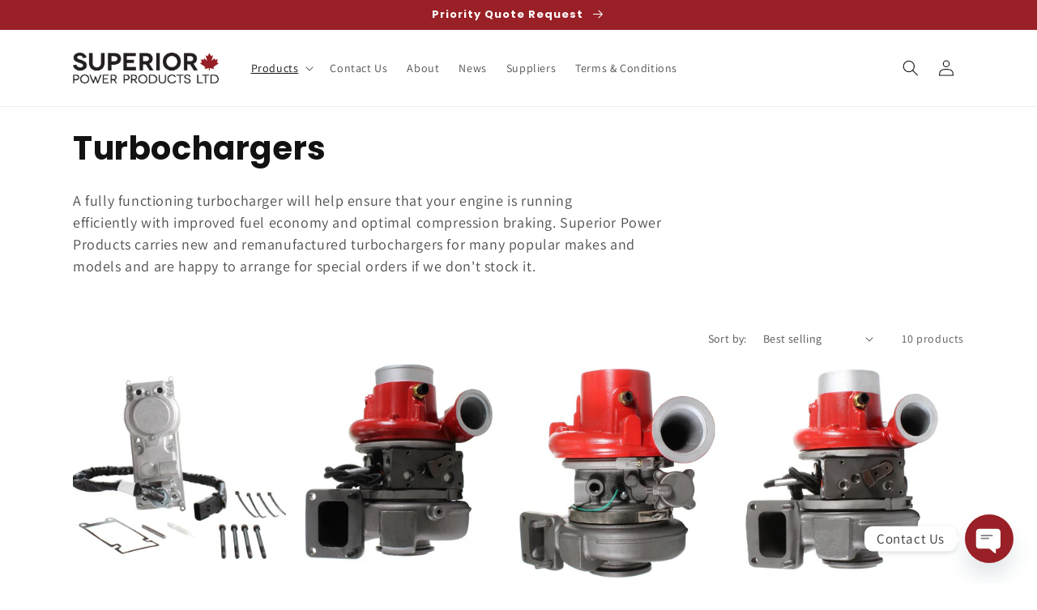

--- FILE ---
content_type: text/html; charset=utf-8
request_url: https://superiorpwr.com/collections/turbochargers
body_size: 19993
content:
<!doctype html>
<html class="no-js" lang="en">
  <head>
    <meta charset="utf-8">
    <meta http-equiv="X-UA-Compatible" content="IE=edge">
    <meta name="viewport" content="width=device-width,initial-scale=1">
    <meta name="theme-color" content="">
    <link rel="canonical" href="https://superiorpwr.com/collections/turbochargers">
    <link rel="preconnect" href="https://cdn.shopify.com" crossorigin><link rel="preconnect" href="https://fonts.shopifycdn.com" crossorigin><title>
      Turbochargers
 &ndash; Superior Power Products</title>

    
      <meta name="description" content="A fully functioning turbocharger will help ensure that your engine is running efficiently with improved fuel economy and optimal compression braking. Superior Power Products carries new and remanufactured turbochargers for many popular makes and models and are happy to arrange for special orders if we don&#39;t stock it.">
    

    

<meta property="og:site_name" content="Superior Power Products">
<meta property="og:url" content="https://superiorpwr.com/collections/turbochargers">
<meta property="og:title" content="Turbochargers">
<meta property="og:type" content="website">
<meta property="og:description" content="A fully functioning turbocharger will help ensure that your engine is running efficiently with improved fuel economy and optimal compression braking. Superior Power Products carries new and remanufactured turbochargers for many popular makes and models and are happy to arrange for special orders if we don&#39;t stock it."><meta name="twitter:card" content="summary_large_image">
<meta name="twitter:title" content="Turbochargers">
<meta name="twitter:description" content="A fully functioning turbocharger will help ensure that your engine is running efficiently with improved fuel economy and optimal compression braking. Superior Power Products carries new and remanufactured turbochargers for many popular makes and models and are happy to arrange for special orders if we don&#39;t stock it.">


    <script src="//superiorpwr.com/cdn/shop/t/1/assets/global.js?v=24850326154503943211662673995" defer="defer"></script>
    <script>window.performance && window.performance.mark && window.performance.mark('shopify.content_for_header.start');</script><meta name="google-site-verification" content="hV-rBJtLhMabKgtYf6f3sOIx9sMZQaHNnzUBkbL3PWA">
<meta id="shopify-digital-wallet" name="shopify-digital-wallet" content="/56625725519/digital_wallets/dialog">
<meta name="shopify-checkout-api-token" content="6030f20e736fb341f1d624ed0a55b0ce">
<meta id="in-context-paypal-metadata" data-shop-id="56625725519" data-venmo-supported="false" data-environment="production" data-locale="en_US" data-paypal-v4="true" data-currency="CAD">
<link rel="alternate" type="application/atom+xml" title="Feed" href="/collections/turbochargers.atom" />
<link rel="alternate" type="application/json+oembed" href="https://superiorpwr.com/collections/turbochargers.oembed">
<script async="async" src="/checkouts/internal/preloads.js?locale=en-CA"></script>
<script id="shopify-features" type="application/json">{"accessToken":"6030f20e736fb341f1d624ed0a55b0ce","betas":["rich-media-storefront-analytics"],"domain":"superiorpwr.com","predictiveSearch":true,"shopId":56625725519,"locale":"en"}</script>
<script>var Shopify = Shopify || {};
Shopify.shop = "superior-power-products-1938.myshopify.com";
Shopify.locale = "en";
Shopify.currency = {"active":"CAD","rate":"1.0"};
Shopify.country = "CA";
Shopify.theme = {"name":"Dawn","id":123160723535,"schema_name":"Dawn","schema_version":"6.0.2","theme_store_id":887,"role":"main"};
Shopify.theme.handle = "null";
Shopify.theme.style = {"id":null,"handle":null};
Shopify.cdnHost = "superiorpwr.com/cdn";
Shopify.routes = Shopify.routes || {};
Shopify.routes.root = "/";</script>
<script type="module">!function(o){(o.Shopify=o.Shopify||{}).modules=!0}(window);</script>
<script>!function(o){function n(){var o=[];function n(){o.push(Array.prototype.slice.apply(arguments))}return n.q=o,n}var t=o.Shopify=o.Shopify||{};t.loadFeatures=n(),t.autoloadFeatures=n()}(window);</script>
<script id="shop-js-analytics" type="application/json">{"pageType":"collection"}</script>
<script defer="defer" async type="module" src="//superiorpwr.com/cdn/shopifycloud/shop-js/modules/v2/client.init-shop-cart-sync_IZsNAliE.en.esm.js"></script>
<script defer="defer" async type="module" src="//superiorpwr.com/cdn/shopifycloud/shop-js/modules/v2/chunk.common_0OUaOowp.esm.js"></script>
<script type="module">
  await import("//superiorpwr.com/cdn/shopifycloud/shop-js/modules/v2/client.init-shop-cart-sync_IZsNAliE.en.esm.js");
await import("//superiorpwr.com/cdn/shopifycloud/shop-js/modules/v2/chunk.common_0OUaOowp.esm.js");

  window.Shopify.SignInWithShop?.initShopCartSync?.({"fedCMEnabled":true,"windoidEnabled":true});

</script>
<script id="__st">var __st={"a":56625725519,"offset":-25200,"reqid":"ca8c3271-1430-4c82-bb6a-e2c0c19c78b4-1768420479","pageurl":"superiorpwr.com\/collections\/turbochargers","u":"4404edb1fa48","p":"collection","rtyp":"collection","rid":272144662607};</script>
<script>window.ShopifyPaypalV4VisibilityTracking = true;</script>
<script id="captcha-bootstrap">!function(){'use strict';const t='contact',e='account',n='new_comment',o=[[t,t],['blogs',n],['comments',n],[t,'customer']],c=[[e,'customer_login'],[e,'guest_login'],[e,'recover_customer_password'],[e,'create_customer']],r=t=>t.map((([t,e])=>`form[action*='/${t}']:not([data-nocaptcha='true']) input[name='form_type'][value='${e}']`)).join(','),a=t=>()=>t?[...document.querySelectorAll(t)].map((t=>t.form)):[];function s(){const t=[...o],e=r(t);return a(e)}const i='password',u='form_key',d=['recaptcha-v3-token','g-recaptcha-response','h-captcha-response',i],f=()=>{try{return window.sessionStorage}catch{return}},m='__shopify_v',_=t=>t.elements[u];function p(t,e,n=!1){try{const o=window.sessionStorage,c=JSON.parse(o.getItem(e)),{data:r}=function(t){const{data:e,action:n}=t;return t[m]||n?{data:e,action:n}:{data:t,action:n}}(c);for(const[e,n]of Object.entries(r))t.elements[e]&&(t.elements[e].value=n);n&&o.removeItem(e)}catch(o){console.error('form repopulation failed',{error:o})}}const l='form_type',E='cptcha';function T(t){t.dataset[E]=!0}const w=window,h=w.document,L='Shopify',v='ce_forms',y='captcha';let A=!1;((t,e)=>{const n=(g='f06e6c50-85a8-45c8-87d0-21a2b65856fe',I='https://cdn.shopify.com/shopifycloud/storefront-forms-hcaptcha/ce_storefront_forms_captcha_hcaptcha.v1.5.2.iife.js',D={infoText:'Protected by hCaptcha',privacyText:'Privacy',termsText:'Terms'},(t,e,n)=>{const o=w[L][v],c=o.bindForm;if(c)return c(t,g,e,D).then(n);var r;o.q.push([[t,g,e,D],n]),r=I,A||(h.body.append(Object.assign(h.createElement('script'),{id:'captcha-provider',async:!0,src:r})),A=!0)});var g,I,D;w[L]=w[L]||{},w[L][v]=w[L][v]||{},w[L][v].q=[],w[L][y]=w[L][y]||{},w[L][y].protect=function(t,e){n(t,void 0,e),T(t)},Object.freeze(w[L][y]),function(t,e,n,w,h,L){const[v,y,A,g]=function(t,e,n){const i=e?o:[],u=t?c:[],d=[...i,...u],f=r(d),m=r(i),_=r(d.filter((([t,e])=>n.includes(e))));return[a(f),a(m),a(_),s()]}(w,h,L),I=t=>{const e=t.target;return e instanceof HTMLFormElement?e:e&&e.form},D=t=>v().includes(t);t.addEventListener('submit',(t=>{const e=I(t);if(!e)return;const n=D(e)&&!e.dataset.hcaptchaBound&&!e.dataset.recaptchaBound,o=_(e),c=g().includes(e)&&(!o||!o.value);(n||c)&&t.preventDefault(),c&&!n&&(function(t){try{if(!f())return;!function(t){const e=f();if(!e)return;const n=_(t);if(!n)return;const o=n.value;o&&e.removeItem(o)}(t);const e=Array.from(Array(32),(()=>Math.random().toString(36)[2])).join('');!function(t,e){_(t)||t.append(Object.assign(document.createElement('input'),{type:'hidden',name:u})),t.elements[u].value=e}(t,e),function(t,e){const n=f();if(!n)return;const o=[...t.querySelectorAll(`input[type='${i}']`)].map((({name:t})=>t)),c=[...d,...o],r={};for(const[a,s]of new FormData(t).entries())c.includes(a)||(r[a]=s);n.setItem(e,JSON.stringify({[m]:1,action:t.action,data:r}))}(t,e)}catch(e){console.error('failed to persist form',e)}}(e),e.submit())}));const S=(t,e)=>{t&&!t.dataset[E]&&(n(t,e.some((e=>e===t))),T(t))};for(const o of['focusin','change'])t.addEventListener(o,(t=>{const e=I(t);D(e)&&S(e,y())}));const B=e.get('form_key'),M=e.get(l),P=B&&M;t.addEventListener('DOMContentLoaded',(()=>{const t=y();if(P)for(const e of t)e.elements[l].value===M&&p(e,B);[...new Set([...A(),...v().filter((t=>'true'===t.dataset.shopifyCaptcha))])].forEach((e=>S(e,t)))}))}(h,new URLSearchParams(w.location.search),n,t,e,['guest_login'])})(!0,!0)}();</script>
<script integrity="sha256-4kQ18oKyAcykRKYeNunJcIwy7WH5gtpwJnB7kiuLZ1E=" data-source-attribution="shopify.loadfeatures" defer="defer" src="//superiorpwr.com/cdn/shopifycloud/storefront/assets/storefront/load_feature-a0a9edcb.js" crossorigin="anonymous"></script>
<script data-source-attribution="shopify.dynamic_checkout.dynamic.init">var Shopify=Shopify||{};Shopify.PaymentButton=Shopify.PaymentButton||{isStorefrontPortableWallets:!0,init:function(){window.Shopify.PaymentButton.init=function(){};var t=document.createElement("script");t.src="https://superiorpwr.com/cdn/shopifycloud/portable-wallets/latest/portable-wallets.en.js",t.type="module",document.head.appendChild(t)}};
</script>
<script data-source-attribution="shopify.dynamic_checkout.buyer_consent">
  function portableWalletsHideBuyerConsent(e){var t=document.getElementById("shopify-buyer-consent"),n=document.getElementById("shopify-subscription-policy-button");t&&n&&(t.classList.add("hidden"),t.setAttribute("aria-hidden","true"),n.removeEventListener("click",e))}function portableWalletsShowBuyerConsent(e){var t=document.getElementById("shopify-buyer-consent"),n=document.getElementById("shopify-subscription-policy-button");t&&n&&(t.classList.remove("hidden"),t.removeAttribute("aria-hidden"),n.addEventListener("click",e))}window.Shopify?.PaymentButton&&(window.Shopify.PaymentButton.hideBuyerConsent=portableWalletsHideBuyerConsent,window.Shopify.PaymentButton.showBuyerConsent=portableWalletsShowBuyerConsent);
</script>
<script data-source-attribution="shopify.dynamic_checkout.cart.bootstrap">document.addEventListener("DOMContentLoaded",(function(){function t(){return document.querySelector("shopify-accelerated-checkout-cart, shopify-accelerated-checkout")}if(t())Shopify.PaymentButton.init();else{new MutationObserver((function(e,n){t()&&(Shopify.PaymentButton.init(),n.disconnect())})).observe(document.body,{childList:!0,subtree:!0})}}));
</script>
<link id="shopify-accelerated-checkout-styles" rel="stylesheet" media="screen" href="https://superiorpwr.com/cdn/shopifycloud/portable-wallets/latest/accelerated-checkout-backwards-compat.css" crossorigin="anonymous">
<style id="shopify-accelerated-checkout-cart">
        #shopify-buyer-consent {
  margin-top: 1em;
  display: inline-block;
  width: 100%;
}

#shopify-buyer-consent.hidden {
  display: none;
}

#shopify-subscription-policy-button {
  background: none;
  border: none;
  padding: 0;
  text-decoration: underline;
  font-size: inherit;
  cursor: pointer;
}

#shopify-subscription-policy-button::before {
  box-shadow: none;
}

      </style>
<script id="sections-script" data-sections="header,footer" defer="defer" src="//superiorpwr.com/cdn/shop/t/1/compiled_assets/scripts.js?153"></script>
<script>window.performance && window.performance.mark && window.performance.mark('shopify.content_for_header.end');</script>


    <style data-shopify>
      @font-face {
  font-family: Assistant;
  font-weight: 400;
  font-style: normal;
  font-display: swap;
  src: url("//superiorpwr.com/cdn/fonts/assistant/assistant_n4.9120912a469cad1cc292572851508ca49d12e768.woff2") format("woff2"),
       url("//superiorpwr.com/cdn/fonts/assistant/assistant_n4.6e9875ce64e0fefcd3f4446b7ec9036b3ddd2985.woff") format("woff");
}

      @font-face {
  font-family: Assistant;
  font-weight: 700;
  font-style: normal;
  font-display: swap;
  src: url("//superiorpwr.com/cdn/fonts/assistant/assistant_n7.bf44452348ec8b8efa3aa3068825305886b1c83c.woff2") format("woff2"),
       url("//superiorpwr.com/cdn/fonts/assistant/assistant_n7.0c887fee83f6b3bda822f1150b912c72da0f7b64.woff") format("woff");
}

      
      
      @font-face {
  font-family: Poppins;
  font-weight: 700;
  font-style: normal;
  font-display: swap;
  src: url("//superiorpwr.com/cdn/fonts/poppins/poppins_n7.56758dcf284489feb014a026f3727f2f20a54626.woff2") format("woff2"),
       url("//superiorpwr.com/cdn/fonts/poppins/poppins_n7.f34f55d9b3d3205d2cd6f64955ff4b36f0cfd8da.woff") format("woff");
}


      :root {
        --font-body-family: Assistant, sans-serif;
        --font-body-style: normal;
        --font-body-weight: 400;
        --font-body-weight-bold: 700;

        --font-heading-family: Poppins, sans-serif;
        --font-heading-style: normal;
        --font-heading-weight: 700;

        --font-body-scale: 1.0;
        --font-heading-scale: 1.0;

        --color-base-text: 18, 18, 18;
        --color-shadow: 18, 18, 18;
        --color-base-background-1: 255, 255, 255;
        --color-base-background-2: 243, 243, 243;
        --color-base-solid-button-labels: 255, 255, 255;
        --color-base-outline-button-labels: 18, 18, 18;
        --color-base-accent-1: 18, 18, 18;
        --color-base-accent-2: 152, 32, 38;
        --payment-terms-background-color: #ffffff;

        --gradient-base-background-1: #ffffff;
        --gradient-base-background-2: #f3f3f3;
        --gradient-base-accent-1: #121212;
        --gradient-base-accent-2: #982026;

        --media-padding: px;
        --media-border-opacity: 0.05;
        --media-border-width: 1px;
        --media-radius: 0px;
        --media-shadow-opacity: 0.0;
        --media-shadow-horizontal-offset: 0px;
        --media-shadow-vertical-offset: 0px;
        --media-shadow-blur-radius: 5px;
        --media-shadow-visible: 0;

        --page-width: 120rem;
        --page-width-margin: 0rem;

        --card-image-padding: 0.0rem;
        --card-corner-radius: 0.0rem;
        --card-text-alignment: left;
        --card-border-width: 0.0rem;
        --card-border-opacity: 0.1;
        --card-shadow-opacity: 0.0;
        --card-shadow-visible: 0;
        --card-shadow-horizontal-offset: 0.0rem;
        --card-shadow-vertical-offset: 0.4rem;
        --card-shadow-blur-radius: 0.5rem;

        --badge-corner-radius: 4.0rem;

        --popup-border-width: 1px;
        --popup-border-opacity: 0.1;
        --popup-corner-radius: 0px;
        --popup-shadow-opacity: 0.0;
        --popup-shadow-horizontal-offset: 0px;
        --popup-shadow-vertical-offset: 4px;
        --popup-shadow-blur-radius: 5px;

        --drawer-border-width: 1px;
        --drawer-border-opacity: 0.1;
        --drawer-shadow-opacity: 0.0;
        --drawer-shadow-horizontal-offset: 0px;
        --drawer-shadow-vertical-offset: 4px;
        --drawer-shadow-blur-radius: 5px;

        --spacing-sections-desktop: 0px;
        --spacing-sections-mobile: 0px;

        --grid-desktop-vertical-spacing: 8px;
        --grid-desktop-horizontal-spacing: 8px;
        --grid-mobile-vertical-spacing: 4px;
        --grid-mobile-horizontal-spacing: 4px;

        --text-boxes-border-opacity: 0.1;
        --text-boxes-border-width: 0px;
        --text-boxes-radius: 0px;
        --text-boxes-shadow-opacity: 0.0;
        --text-boxes-shadow-visible: 0;
        --text-boxes-shadow-horizontal-offset: 0px;
        --text-boxes-shadow-vertical-offset: 4px;
        --text-boxes-shadow-blur-radius: 5px;

        --buttons-radius: 0px;
        --buttons-radius-outset: 0px;
        --buttons-border-width: 1px;
        --buttons-border-opacity: 1.0;
        --buttons-shadow-opacity: 0.0;
        --buttons-shadow-visible: 0;
        --buttons-shadow-horizontal-offset: 0px;
        --buttons-shadow-vertical-offset: 4px;
        --buttons-shadow-blur-radius: 5px;
        --buttons-border-offset: 0px;

        --inputs-radius: 0px;
        --inputs-border-width: 1px;
        --inputs-border-opacity: 0.55;
        --inputs-shadow-opacity: 0.0;
        --inputs-shadow-horizontal-offset: 0px;
        --inputs-margin-offset: 0px;
        --inputs-shadow-vertical-offset: 4px;
        --inputs-shadow-blur-radius: 5px;
        --inputs-radius-outset: 0px;

        --variant-pills-radius: 40px;
        --variant-pills-border-width: 1px;
        --variant-pills-border-opacity: 0.55;
        --variant-pills-shadow-opacity: 0.0;
        --variant-pills-shadow-horizontal-offset: 0px;
        --variant-pills-shadow-vertical-offset: 4px;
        --variant-pills-shadow-blur-radius: 5px;
      }

      *,
      *::before,
      *::after {
        box-sizing: inherit;
      }

      html {
        box-sizing: border-box;
        font-size: calc(var(--font-body-scale) * 62.5%);
        height: 100%;
      }

      body {
        display: grid;
        grid-template-rows: auto auto 1fr auto;
        grid-template-columns: 100%;
        min-height: 100%;
        margin: 0;
        font-size: 1.5rem;
        letter-spacing: 0.06rem;
        line-height: calc(1 + 0.8 / var(--font-body-scale));
        font-family: var(--font-body-family);
        font-style: var(--font-body-style);
        font-weight: var(--font-body-weight);
      }

      @media screen and (min-width: 750px) {
        body {
          font-size: 1.6rem;
        }
      }
    </style>

    <link href="//superiorpwr.com/cdn/shop/t/1/assets/base.css?v=129868482427563524551674075107" rel="stylesheet" type="text/css" media="all" />
<link rel="preload" as="font" href="//superiorpwr.com/cdn/fonts/assistant/assistant_n4.9120912a469cad1cc292572851508ca49d12e768.woff2" type="font/woff2" crossorigin><link rel="preload" as="font" href="//superiorpwr.com/cdn/fonts/poppins/poppins_n7.56758dcf284489feb014a026f3727f2f20a54626.woff2" type="font/woff2" crossorigin><link rel="stylesheet" href="//superiorpwr.com/cdn/shop/t/1/assets/component-predictive-search.css?v=165644661289088488651662673990" media="print" onload="this.media='all'"><script>document.documentElement.className = document.documentElement.className.replace('no-js', 'js');
    if (Shopify.designMode) {
      document.documentElement.classList.add('shopify-design-mode');
    }
    </script>
    <script>
  (function(w, d, t, h, s, n) {
    w.FlodeskObject = n;
    var fn = function() {
      (w[n].q = w[n].q || []).push(arguments);
    };
    w[n] = w[n] || fn;
    var f = d.getElementsByTagName(t)[0];
    var v = '?v=' + Math.floor(new Date().getTime() / (120 * 1000)) * 60;
    var sm = d.createElement(t);
    sm.async = true;
    sm.type = 'module';
    sm.src = h + s + '.mjs' + v;
    f.parentNode.insertBefore(sm, f);
    var sn = d.createElement(t);
    sn.async = true;
    sn.noModule = true;
    sn.src = h + s + '.js' + v;
    f.parentNode.insertBefore(sn, f);
  })(window, document, 'script', 'https://assets.flodesk.com', '/universal', 'fd');
</script>
  <!-- BEGIN app block: shopify://apps/chaty-chat-buttons-whatsapp/blocks/chaty/0aaf5812-760f-4dd7-be9b-cca564d8200b --><script
  type="text/javascript"
  async="true"
  src="https://cdn.chaty.app/pixel.js?id=yZ38edvd&shop=superior-power-products-1938.myshopify.com"></script>

<!-- END app block --><link href="https://monorail-edge.shopifysvc.com" rel="dns-prefetch">
<script>(function(){if ("sendBeacon" in navigator && "performance" in window) {try {var session_token_from_headers = performance.getEntriesByType('navigation')[0].serverTiming.find(x => x.name == '_s').description;} catch {var session_token_from_headers = undefined;}var session_cookie_matches = document.cookie.match(/_shopify_s=([^;]*)/);var session_token_from_cookie = session_cookie_matches && session_cookie_matches.length === 2 ? session_cookie_matches[1] : "";var session_token = session_token_from_headers || session_token_from_cookie || "";function handle_abandonment_event(e) {var entries = performance.getEntries().filter(function(entry) {return /monorail-edge.shopifysvc.com/.test(entry.name);});if (!window.abandonment_tracked && entries.length === 0) {window.abandonment_tracked = true;var currentMs = Date.now();var navigation_start = performance.timing.navigationStart;var payload = {shop_id: 56625725519,url: window.location.href,navigation_start,duration: currentMs - navigation_start,session_token,page_type: "collection"};window.navigator.sendBeacon("https://monorail-edge.shopifysvc.com/v1/produce", JSON.stringify({schema_id: "online_store_buyer_site_abandonment/1.1",payload: payload,metadata: {event_created_at_ms: currentMs,event_sent_at_ms: currentMs}}));}}window.addEventListener('pagehide', handle_abandonment_event);}}());</script>
<script id="web-pixels-manager-setup">(function e(e,d,r,n,o){if(void 0===o&&(o={}),!Boolean(null===(a=null===(i=window.Shopify)||void 0===i?void 0:i.analytics)||void 0===a?void 0:a.replayQueue)){var i,a;window.Shopify=window.Shopify||{};var t=window.Shopify;t.analytics=t.analytics||{};var s=t.analytics;s.replayQueue=[],s.publish=function(e,d,r){return s.replayQueue.push([e,d,r]),!0};try{self.performance.mark("wpm:start")}catch(e){}var l=function(){var e={modern:/Edge?\/(1{2}[4-9]|1[2-9]\d|[2-9]\d{2}|\d{4,})\.\d+(\.\d+|)|Firefox\/(1{2}[4-9]|1[2-9]\d|[2-9]\d{2}|\d{4,})\.\d+(\.\d+|)|Chrom(ium|e)\/(9{2}|\d{3,})\.\d+(\.\d+|)|(Maci|X1{2}).+ Version\/(15\.\d+|(1[6-9]|[2-9]\d|\d{3,})\.\d+)([,.]\d+|)( \(\w+\)|)( Mobile\/\w+|) Safari\/|Chrome.+OPR\/(9{2}|\d{3,})\.\d+\.\d+|(CPU[ +]OS|iPhone[ +]OS|CPU[ +]iPhone|CPU IPhone OS|CPU iPad OS)[ +]+(15[._]\d+|(1[6-9]|[2-9]\d|\d{3,})[._]\d+)([._]\d+|)|Android:?[ /-](13[3-9]|1[4-9]\d|[2-9]\d{2}|\d{4,})(\.\d+|)(\.\d+|)|Android.+Firefox\/(13[5-9]|1[4-9]\d|[2-9]\d{2}|\d{4,})\.\d+(\.\d+|)|Android.+Chrom(ium|e)\/(13[3-9]|1[4-9]\d|[2-9]\d{2}|\d{4,})\.\d+(\.\d+|)|SamsungBrowser\/([2-9]\d|\d{3,})\.\d+/,legacy:/Edge?\/(1[6-9]|[2-9]\d|\d{3,})\.\d+(\.\d+|)|Firefox\/(5[4-9]|[6-9]\d|\d{3,})\.\d+(\.\d+|)|Chrom(ium|e)\/(5[1-9]|[6-9]\d|\d{3,})\.\d+(\.\d+|)([\d.]+$|.*Safari\/(?![\d.]+ Edge\/[\d.]+$))|(Maci|X1{2}).+ Version\/(10\.\d+|(1[1-9]|[2-9]\d|\d{3,})\.\d+)([,.]\d+|)( \(\w+\)|)( Mobile\/\w+|) Safari\/|Chrome.+OPR\/(3[89]|[4-9]\d|\d{3,})\.\d+\.\d+|(CPU[ +]OS|iPhone[ +]OS|CPU[ +]iPhone|CPU IPhone OS|CPU iPad OS)[ +]+(10[._]\d+|(1[1-9]|[2-9]\d|\d{3,})[._]\d+)([._]\d+|)|Android:?[ /-](13[3-9]|1[4-9]\d|[2-9]\d{2}|\d{4,})(\.\d+|)(\.\d+|)|Mobile Safari.+OPR\/([89]\d|\d{3,})\.\d+\.\d+|Android.+Firefox\/(13[5-9]|1[4-9]\d|[2-9]\d{2}|\d{4,})\.\d+(\.\d+|)|Android.+Chrom(ium|e)\/(13[3-9]|1[4-9]\d|[2-9]\d{2}|\d{4,})\.\d+(\.\d+|)|Android.+(UC? ?Browser|UCWEB|U3)[ /]?(15\.([5-9]|\d{2,})|(1[6-9]|[2-9]\d|\d{3,})\.\d+)\.\d+|SamsungBrowser\/(5\.\d+|([6-9]|\d{2,})\.\d+)|Android.+MQ{2}Browser\/(14(\.(9|\d{2,})|)|(1[5-9]|[2-9]\d|\d{3,})(\.\d+|))(\.\d+|)|K[Aa][Ii]OS\/(3\.\d+|([4-9]|\d{2,})\.\d+)(\.\d+|)/},d=e.modern,r=e.legacy,n=navigator.userAgent;return n.match(d)?"modern":n.match(r)?"legacy":"unknown"}(),u="modern"===l?"modern":"legacy",c=(null!=n?n:{modern:"",legacy:""})[u],f=function(e){return[e.baseUrl,"/wpm","/b",e.hashVersion,"modern"===e.buildTarget?"m":"l",".js"].join("")}({baseUrl:d,hashVersion:r,buildTarget:u}),m=function(e){var d=e.version,r=e.bundleTarget,n=e.surface,o=e.pageUrl,i=e.monorailEndpoint;return{emit:function(e){var a=e.status,t=e.errorMsg,s=(new Date).getTime(),l=JSON.stringify({metadata:{event_sent_at_ms:s},events:[{schema_id:"web_pixels_manager_load/3.1",payload:{version:d,bundle_target:r,page_url:o,status:a,surface:n,error_msg:t},metadata:{event_created_at_ms:s}}]});if(!i)return console&&console.warn&&console.warn("[Web Pixels Manager] No Monorail endpoint provided, skipping logging."),!1;try{return self.navigator.sendBeacon.bind(self.navigator)(i,l)}catch(e){}var u=new XMLHttpRequest;try{return u.open("POST",i,!0),u.setRequestHeader("Content-Type","text/plain"),u.send(l),!0}catch(e){return console&&console.warn&&console.warn("[Web Pixels Manager] Got an unhandled error while logging to Monorail."),!1}}}}({version:r,bundleTarget:l,surface:e.surface,pageUrl:self.location.href,monorailEndpoint:e.monorailEndpoint});try{o.browserTarget=l,function(e){var d=e.src,r=e.async,n=void 0===r||r,o=e.onload,i=e.onerror,a=e.sri,t=e.scriptDataAttributes,s=void 0===t?{}:t,l=document.createElement("script"),u=document.querySelector("head"),c=document.querySelector("body");if(l.async=n,l.src=d,a&&(l.integrity=a,l.crossOrigin="anonymous"),s)for(var f in s)if(Object.prototype.hasOwnProperty.call(s,f))try{l.dataset[f]=s[f]}catch(e){}if(o&&l.addEventListener("load",o),i&&l.addEventListener("error",i),u)u.appendChild(l);else{if(!c)throw new Error("Did not find a head or body element to append the script");c.appendChild(l)}}({src:f,async:!0,onload:function(){if(!function(){var e,d;return Boolean(null===(d=null===(e=window.Shopify)||void 0===e?void 0:e.analytics)||void 0===d?void 0:d.initialized)}()){var d=window.webPixelsManager.init(e)||void 0;if(d){var r=window.Shopify.analytics;r.replayQueue.forEach((function(e){var r=e[0],n=e[1],o=e[2];d.publishCustomEvent(r,n,o)})),r.replayQueue=[],r.publish=d.publishCustomEvent,r.visitor=d.visitor,r.initialized=!0}}},onerror:function(){return m.emit({status:"failed",errorMsg:"".concat(f," has failed to load")})},sri:function(e){var d=/^sha384-[A-Za-z0-9+/=]+$/;return"string"==typeof e&&d.test(e)}(c)?c:"",scriptDataAttributes:o}),m.emit({status:"loading"})}catch(e){m.emit({status:"failed",errorMsg:(null==e?void 0:e.message)||"Unknown error"})}}})({shopId: 56625725519,storefrontBaseUrl: "https://superiorpwr.com",extensionsBaseUrl: "https://extensions.shopifycdn.com/cdn/shopifycloud/web-pixels-manager",monorailEndpoint: "https://monorail-edge.shopifysvc.com/unstable/produce_batch",surface: "storefront-renderer",enabledBetaFlags: ["2dca8a86","a0d5f9d2"],webPixelsConfigList: [{"id":"379519055","configuration":"{\"config\":\"{\\\"pixel_id\\\":\\\"G-8HZYV8GW8N\\\",\\\"target_country\\\":\\\"CA\\\",\\\"gtag_events\\\":[{\\\"type\\\":\\\"begin_checkout\\\",\\\"action_label\\\":\\\"G-8HZYV8GW8N\\\"},{\\\"type\\\":\\\"search\\\",\\\"action_label\\\":\\\"G-8HZYV8GW8N\\\"},{\\\"type\\\":\\\"view_item\\\",\\\"action_label\\\":[\\\"G-8HZYV8GW8N\\\",\\\"MC-0M8R3EHYWC\\\"]},{\\\"type\\\":\\\"purchase\\\",\\\"action_label\\\":[\\\"G-8HZYV8GW8N\\\",\\\"MC-0M8R3EHYWC\\\"]},{\\\"type\\\":\\\"page_view\\\",\\\"action_label\\\":[\\\"G-8HZYV8GW8N\\\",\\\"MC-0M8R3EHYWC\\\"]},{\\\"type\\\":\\\"add_payment_info\\\",\\\"action_label\\\":\\\"G-8HZYV8GW8N\\\"},{\\\"type\\\":\\\"add_to_cart\\\",\\\"action_label\\\":\\\"G-8HZYV8GW8N\\\"}],\\\"enable_monitoring_mode\\\":false}\"}","eventPayloadVersion":"v1","runtimeContext":"OPEN","scriptVersion":"b2a88bafab3e21179ed38636efcd8a93","type":"APP","apiClientId":1780363,"privacyPurposes":[],"dataSharingAdjustments":{"protectedCustomerApprovalScopes":["read_customer_address","read_customer_email","read_customer_name","read_customer_personal_data","read_customer_phone"]}},{"id":"shopify-app-pixel","configuration":"{}","eventPayloadVersion":"v1","runtimeContext":"STRICT","scriptVersion":"0450","apiClientId":"shopify-pixel","type":"APP","privacyPurposes":["ANALYTICS","MARKETING"]},{"id":"shopify-custom-pixel","eventPayloadVersion":"v1","runtimeContext":"LAX","scriptVersion":"0450","apiClientId":"shopify-pixel","type":"CUSTOM","privacyPurposes":["ANALYTICS","MARKETING"]}],isMerchantRequest: false,initData: {"shop":{"name":"Superior Power Products","paymentSettings":{"currencyCode":"CAD"},"myshopifyDomain":"superior-power-products-1938.myshopify.com","countryCode":"CA","storefrontUrl":"https:\/\/superiorpwr.com"},"customer":null,"cart":null,"checkout":null,"productVariants":[],"purchasingCompany":null},},"https://superiorpwr.com/cdn","7cecd0b6w90c54c6cpe92089d5m57a67346",{"modern":"","legacy":""},{"shopId":"56625725519","storefrontBaseUrl":"https:\/\/superiorpwr.com","extensionBaseUrl":"https:\/\/extensions.shopifycdn.com\/cdn\/shopifycloud\/web-pixels-manager","surface":"storefront-renderer","enabledBetaFlags":"[\"2dca8a86\", \"a0d5f9d2\"]","isMerchantRequest":"false","hashVersion":"7cecd0b6w90c54c6cpe92089d5m57a67346","publish":"custom","events":"[[\"page_viewed\",{}],[\"collection_viewed\",{\"collection\":{\"id\":\"272144662607\",\"title\":\"Turbochargers\",\"productVariants\":[{\"price\":{\"amount\":0.0,\"currencyCode\":\"CAD\"},\"product\":{\"title\":\"Cummins Genuine Recon Turbo Actuator for ISC \/ ISL\",\"vendor\":\"Superior Power Products\",\"id\":\"7163396325455\",\"untranslatedTitle\":\"Cummins Genuine Recon Turbo Actuator for ISC \/ ISL\",\"url\":\"\/products\/remanufactured-turbo-actuator-for-cummins-isc-isl\",\"type\":\"Turbocharger\"},\"id\":\"40907421253711\",\"image\":{\"src\":\"\/\/superiorpwr.com\/cdn\/shop\/files\/4034122.jpg?v=1699564109\"},\"sku\":\"4034122\",\"title\":\"Default Title\",\"untranslatedTitle\":\"Default Title\"},{\"price\":{\"amount\":0.0,\"currencyCode\":\"CAD\"},\"product\":{\"title\":\"Remanufactured Turbocharger for Cummins X15\",\"vendor\":\"Superior Power Products\",\"id\":\"7087295135823\",\"untranslatedTitle\":\"Remanufactured Turbocharger for Cummins X15\",\"url\":\"\/products\/remanufactured-turbocharger-for-cummins-x15\",\"type\":\"Turbocharger\"},\"id\":\"40763300347983\",\"image\":{\"src\":\"\/\/superiorpwr.com\/cdn\/shop\/files\/2882111_2882112_3798515_3798514_d44556ae-28cd-4203-a89a-6fd030c5d852.jpg?v=1692299812\"},\"sku\":\"5358483\",\"title\":\"Default Title\",\"untranslatedTitle\":\"Default Title\"},{\"price\":{\"amount\":0.0,\"currencyCode\":\"CAD\"},\"product\":{\"title\":\"Remanufactured Turbocharger for Cummins ISX\",\"vendor\":\"Superior Power Products\",\"id\":\"7087293759567\",\"untranslatedTitle\":\"Remanufactured Turbocharger for Cummins ISX\",\"url\":\"\/products\/remanufactured-turbocharger-for-cummins-isx-3\",\"type\":\"Turbocharger\"},\"id\":\"40763269185615\",\"image\":{\"src\":\"\/\/superiorpwr.com\/cdn\/shop\/files\/49553054955306_002.jpg?v=1692299051\"},\"sku\":\"2881993\",\"title\":\"Default Title\",\"untranslatedTitle\":\"Default Title\"},{\"price\":{\"amount\":0.0,\"currencyCode\":\"CAD\"},\"product\":{\"title\":\"Remanufactured Turbocharger for Cummins ISC \/ ISL\",\"vendor\":\"Superior Power Products\",\"id\":\"7078902431823\",\"untranslatedTitle\":\"Remanufactured Turbocharger for Cummins ISC \/ ISL\",\"url\":\"\/products\/remanufactured-turbocharger-for-cummins-isx-2\",\"type\":\"Turbocharger\"},\"id\":\"40748221694031\",\"image\":{\"src\":\"\/\/superiorpwr.com\/cdn\/shop\/files\/4047231_2841289.jpg?v=1699563680\"},\"sku\":\"4047231\",\"title\":\"Default Title\",\"untranslatedTitle\":\"Default Title\"},{\"price\":{\"amount\":0.0,\"currencyCode\":\"CAD\"},\"product\":{\"title\":\"Remanufactured HP Turbocharger for Cat C15 ACERT\",\"vendor\":\"Superior Power Products\",\"id\":\"7078900695119\",\"untranslatedTitle\":\"Remanufactured HP Turbocharger for Cat C15 ACERT\",\"url\":\"\/products\/remanufactured-turbocharger-for-cat-c15-acert-1\",\"type\":\"Turbocharger\"},\"id\":\"40748220579919\",\"image\":{\"src\":\"\/\/superiorpwr.com\/cdn\/shop\/files\/20R-1177.png?v=1691087633\"},\"sku\":\"20R1177\",\"title\":\"Default Title\",\"untranslatedTitle\":\"Default Title\"},{\"price\":{\"amount\":0.0,\"currencyCode\":\"CAD\"},\"product\":{\"title\":\"Remanufactured LP Turbocharger for Cat C15 ACERT\",\"vendor\":\"Superior Power Products\",\"id\":\"7078897090639\",\"untranslatedTitle\":\"Remanufactured LP Turbocharger for Cat C15 ACERT\",\"url\":\"\/products\/remanufactured-turbocharger-for-cat-c15-acert\",\"type\":\"Turbocharger\"},\"id\":\"40748218089551\",\"image\":{\"src\":\"\/\/superiorpwr.com\/cdn\/shop\/files\/20R-0028.png?v=1691087355\"},\"sku\":\"20R0028\",\"title\":\"Default Title\",\"untranslatedTitle\":\"Default Title\"},{\"price\":{\"amount\":0.0,\"currencyCode\":\"CAD\"},\"product\":{\"title\":\"Remanufactured Turbocharger for Cummins ISX15\",\"vendor\":\"Superior Power Products\",\"id\":\"7078894403663\",\"untranslatedTitle\":\"Remanufactured Turbocharger for Cummins ISX15\",\"url\":\"\/products\/remanufactured-turbocharger-for-cummins-isx-1\",\"type\":\"Turbocharger\"},\"id\":\"40748217532495\",\"image\":{\"src\":\"\/\/superiorpwr.com\/cdn\/shop\/files\/2882111_2882112_3798515_3798514_8ab0c97c-74e7-4b34-8c5d-35336f19141d.jpg?v=1691086934\"},\"sku\":\"2882111\",\"title\":\"Default Title\",\"untranslatedTitle\":\"Default Title\"},{\"price\":{\"amount\":0.0,\"currencyCode\":\"CAD\"},\"product\":{\"title\":\"Cummins Genuine Recon Turbo Actuator for ISX\",\"vendor\":\"Superior Power Products\",\"id\":\"6963672449103\",\"untranslatedTitle\":\"Cummins Genuine Recon Turbo Actuator for ISX\",\"url\":\"\/products\/remanufactured-turbo-actuator-for-cummins-isx\",\"type\":\"Turbocharger\"},\"id\":\"40570462830671\",\"image\":{\"src\":\"\/\/superiorpwr.com\/cdn\/shop\/products\/4034289.jpg?v=1677196399\"},\"sku\":\"3791991\",\"title\":\"Default Title\",\"untranslatedTitle\":\"Default Title\"},{\"price\":{\"amount\":0.0,\"currencyCode\":\"CAD\"},\"product\":{\"title\":\"Remanufactured Turbocharger for Cummins ISX15\",\"vendor\":\"Superior Power Products\",\"id\":\"6953834774607\",\"untranslatedTitle\":\"Remanufactured Turbocharger for Cummins ISX15\",\"url\":\"\/products\/remanufactured-turbocharger-for-cummins-isx\",\"type\":\"Turbocharger\"},\"id\":\"40552047280207\",\"image\":{\"src\":\"\/\/superiorpwr.com\/cdn\/shop\/products\/2882111_2882112_3798515_3798514.jpg?v=1677196047\"},\"sku\":\"2882112\",\"title\":\"Default Title\",\"untranslatedTitle\":\"Default Title\"},{\"price\":{\"amount\":0.0,\"currencyCode\":\"CAD\"},\"product\":{\"title\":\"Remanufactured Turbocharger for Detroit Diesel DD15 \/ Mercedes Benz OM471\",\"vendor\":\"Superior Power Products\",\"id\":\"6906253606991\",\"untranslatedTitle\":\"Remanufactured Turbocharger for Detroit Diesel DD15 \/ Mercedes Benz OM471\",\"url\":\"\/products\/new-turbocharger-for-cummins-n14\",\"type\":\"Turbocharger\"},\"id\":\"40445639819343\",\"image\":{\"src\":\"\/\/superiorpwr.com\/cdn\/shop\/products\/3768075.jpg?v=1677197377\"},\"sku\":\"EA4710968799\",\"title\":\"Default Title\",\"untranslatedTitle\":\"Default Title\"}]}}]]"});</script><script>
  window.ShopifyAnalytics = window.ShopifyAnalytics || {};
  window.ShopifyAnalytics.meta = window.ShopifyAnalytics.meta || {};
  window.ShopifyAnalytics.meta.currency = 'CAD';
  var meta = {"products":[{"id":7163396325455,"gid":"gid:\/\/shopify\/Product\/7163396325455","vendor":"Superior Power Products","type":"Turbocharger","handle":"remanufactured-turbo-actuator-for-cummins-isc-isl","variants":[{"id":40907421253711,"price":0,"name":"Cummins Genuine Recon Turbo Actuator for ISC \/ ISL","public_title":null,"sku":"4034122"}],"remote":false},{"id":7087295135823,"gid":"gid:\/\/shopify\/Product\/7087295135823","vendor":"Superior Power Products","type":"Turbocharger","handle":"remanufactured-turbocharger-for-cummins-x15","variants":[{"id":40763300347983,"price":0,"name":"Remanufactured Turbocharger for Cummins X15","public_title":null,"sku":"5358483"}],"remote":false},{"id":7087293759567,"gid":"gid:\/\/shopify\/Product\/7087293759567","vendor":"Superior Power Products","type":"Turbocharger","handle":"remanufactured-turbocharger-for-cummins-isx-3","variants":[{"id":40763269185615,"price":0,"name":"Remanufactured Turbocharger for Cummins ISX","public_title":null,"sku":"2881993"}],"remote":false},{"id":7078902431823,"gid":"gid:\/\/shopify\/Product\/7078902431823","vendor":"Superior Power Products","type":"Turbocharger","handle":"remanufactured-turbocharger-for-cummins-isx-2","variants":[{"id":40748221694031,"price":0,"name":"Remanufactured Turbocharger for Cummins ISC \/ ISL","public_title":null,"sku":"4047231"}],"remote":false},{"id":7078900695119,"gid":"gid:\/\/shopify\/Product\/7078900695119","vendor":"Superior Power Products","type":"Turbocharger","handle":"remanufactured-turbocharger-for-cat-c15-acert-1","variants":[{"id":40748220579919,"price":0,"name":"Remanufactured HP Turbocharger for Cat C15 ACERT","public_title":null,"sku":"20R1177"}],"remote":false},{"id":7078897090639,"gid":"gid:\/\/shopify\/Product\/7078897090639","vendor":"Superior Power Products","type":"Turbocharger","handle":"remanufactured-turbocharger-for-cat-c15-acert","variants":[{"id":40748218089551,"price":0,"name":"Remanufactured LP Turbocharger for Cat C15 ACERT","public_title":null,"sku":"20R0028"}],"remote":false},{"id":7078894403663,"gid":"gid:\/\/shopify\/Product\/7078894403663","vendor":"Superior Power Products","type":"Turbocharger","handle":"remanufactured-turbocharger-for-cummins-isx-1","variants":[{"id":40748217532495,"price":0,"name":"Remanufactured Turbocharger for Cummins ISX15","public_title":null,"sku":"2882111"}],"remote":false},{"id":6963672449103,"gid":"gid:\/\/shopify\/Product\/6963672449103","vendor":"Superior Power Products","type":"Turbocharger","handle":"remanufactured-turbo-actuator-for-cummins-isx","variants":[{"id":40570462830671,"price":0,"name":"Cummins Genuine Recon Turbo Actuator for ISX","public_title":null,"sku":"3791991"}],"remote":false},{"id":6953834774607,"gid":"gid:\/\/shopify\/Product\/6953834774607","vendor":"Superior Power Products","type":"Turbocharger","handle":"remanufactured-turbocharger-for-cummins-isx","variants":[{"id":40552047280207,"price":0,"name":"Remanufactured Turbocharger for Cummins ISX15","public_title":null,"sku":"2882112"}],"remote":false},{"id":6906253606991,"gid":"gid:\/\/shopify\/Product\/6906253606991","vendor":"Superior Power Products","type":"Turbocharger","handle":"new-turbocharger-for-cummins-n14","variants":[{"id":40445639819343,"price":0,"name":"Remanufactured Turbocharger for Detroit Diesel DD15 \/ Mercedes Benz OM471","public_title":null,"sku":"EA4710968799"}],"remote":false}],"page":{"pageType":"collection","resourceType":"collection","resourceId":272144662607,"requestId":"ca8c3271-1430-4c82-bb6a-e2c0c19c78b4-1768420479"}};
  for (var attr in meta) {
    window.ShopifyAnalytics.meta[attr] = meta[attr];
  }
</script>
<script class="analytics">
  (function () {
    var customDocumentWrite = function(content) {
      var jquery = null;

      if (window.jQuery) {
        jquery = window.jQuery;
      } else if (window.Checkout && window.Checkout.$) {
        jquery = window.Checkout.$;
      }

      if (jquery) {
        jquery('body').append(content);
      }
    };

    var hasLoggedConversion = function(token) {
      if (token) {
        return document.cookie.indexOf('loggedConversion=' + token) !== -1;
      }
      return false;
    }

    var setCookieIfConversion = function(token) {
      if (token) {
        var twoMonthsFromNow = new Date(Date.now());
        twoMonthsFromNow.setMonth(twoMonthsFromNow.getMonth() + 2);

        document.cookie = 'loggedConversion=' + token + '; expires=' + twoMonthsFromNow;
      }
    }

    var trekkie = window.ShopifyAnalytics.lib = window.trekkie = window.trekkie || [];
    if (trekkie.integrations) {
      return;
    }
    trekkie.methods = [
      'identify',
      'page',
      'ready',
      'track',
      'trackForm',
      'trackLink'
    ];
    trekkie.factory = function(method) {
      return function() {
        var args = Array.prototype.slice.call(arguments);
        args.unshift(method);
        trekkie.push(args);
        return trekkie;
      };
    };
    for (var i = 0; i < trekkie.methods.length; i++) {
      var key = trekkie.methods[i];
      trekkie[key] = trekkie.factory(key);
    }
    trekkie.load = function(config) {
      trekkie.config = config || {};
      trekkie.config.initialDocumentCookie = document.cookie;
      var first = document.getElementsByTagName('script')[0];
      var script = document.createElement('script');
      script.type = 'text/javascript';
      script.onerror = function(e) {
        var scriptFallback = document.createElement('script');
        scriptFallback.type = 'text/javascript';
        scriptFallback.onerror = function(error) {
                var Monorail = {
      produce: function produce(monorailDomain, schemaId, payload) {
        var currentMs = new Date().getTime();
        var event = {
          schema_id: schemaId,
          payload: payload,
          metadata: {
            event_created_at_ms: currentMs,
            event_sent_at_ms: currentMs
          }
        };
        return Monorail.sendRequest("https://" + monorailDomain + "/v1/produce", JSON.stringify(event));
      },
      sendRequest: function sendRequest(endpointUrl, payload) {
        // Try the sendBeacon API
        if (window && window.navigator && typeof window.navigator.sendBeacon === 'function' && typeof window.Blob === 'function' && !Monorail.isIos12()) {
          var blobData = new window.Blob([payload], {
            type: 'text/plain'
          });

          if (window.navigator.sendBeacon(endpointUrl, blobData)) {
            return true;
          } // sendBeacon was not successful

        } // XHR beacon

        var xhr = new XMLHttpRequest();

        try {
          xhr.open('POST', endpointUrl);
          xhr.setRequestHeader('Content-Type', 'text/plain');
          xhr.send(payload);
        } catch (e) {
          console.log(e);
        }

        return false;
      },
      isIos12: function isIos12() {
        return window.navigator.userAgent.lastIndexOf('iPhone; CPU iPhone OS 12_') !== -1 || window.navigator.userAgent.lastIndexOf('iPad; CPU OS 12_') !== -1;
      }
    };
    Monorail.produce('monorail-edge.shopifysvc.com',
      'trekkie_storefront_load_errors/1.1',
      {shop_id: 56625725519,
      theme_id: 123160723535,
      app_name: "storefront",
      context_url: window.location.href,
      source_url: "//superiorpwr.com/cdn/s/trekkie.storefront.55c6279c31a6628627b2ba1c5ff367020da294e2.min.js"});

        };
        scriptFallback.async = true;
        scriptFallback.src = '//superiorpwr.com/cdn/s/trekkie.storefront.55c6279c31a6628627b2ba1c5ff367020da294e2.min.js';
        first.parentNode.insertBefore(scriptFallback, first);
      };
      script.async = true;
      script.src = '//superiorpwr.com/cdn/s/trekkie.storefront.55c6279c31a6628627b2ba1c5ff367020da294e2.min.js';
      first.parentNode.insertBefore(script, first);
    };
    trekkie.load(
      {"Trekkie":{"appName":"storefront","development":false,"defaultAttributes":{"shopId":56625725519,"isMerchantRequest":null,"themeId":123160723535,"themeCityHash":"9066968896808011752","contentLanguage":"en","currency":"CAD","eventMetadataId":"27afbcf2-2c67-4949-9738-c378e2dbdfc4"},"isServerSideCookieWritingEnabled":true,"monorailRegion":"shop_domain","enabledBetaFlags":["65f19447"]},"Session Attribution":{},"S2S":{"facebookCapiEnabled":false,"source":"trekkie-storefront-renderer","apiClientId":580111}}
    );

    var loaded = false;
    trekkie.ready(function() {
      if (loaded) return;
      loaded = true;

      window.ShopifyAnalytics.lib = window.trekkie;

      var originalDocumentWrite = document.write;
      document.write = customDocumentWrite;
      try { window.ShopifyAnalytics.merchantGoogleAnalytics.call(this); } catch(error) {};
      document.write = originalDocumentWrite;

      window.ShopifyAnalytics.lib.page(null,{"pageType":"collection","resourceType":"collection","resourceId":272144662607,"requestId":"ca8c3271-1430-4c82-bb6a-e2c0c19c78b4-1768420479","shopifyEmitted":true});

      var match = window.location.pathname.match(/checkouts\/(.+)\/(thank_you|post_purchase)/)
      var token = match? match[1]: undefined;
      if (!hasLoggedConversion(token)) {
        setCookieIfConversion(token);
        window.ShopifyAnalytics.lib.track("Viewed Product Category",{"currency":"CAD","category":"Collection: turbochargers","collectionName":"turbochargers","collectionId":272144662607,"nonInteraction":true},undefined,undefined,{"shopifyEmitted":true});
      }
    });


        var eventsListenerScript = document.createElement('script');
        eventsListenerScript.async = true;
        eventsListenerScript.src = "//superiorpwr.com/cdn/shopifycloud/storefront/assets/shop_events_listener-3da45d37.js";
        document.getElementsByTagName('head')[0].appendChild(eventsListenerScript);

})();</script>
  <script>
  if (!window.ga || (window.ga && typeof window.ga !== 'function')) {
    window.ga = function ga() {
      (window.ga.q = window.ga.q || []).push(arguments);
      if (window.Shopify && window.Shopify.analytics && typeof window.Shopify.analytics.publish === 'function') {
        window.Shopify.analytics.publish("ga_stub_called", {}, {sendTo: "google_osp_migration"});
      }
      console.error("Shopify's Google Analytics stub called with:", Array.from(arguments), "\nSee https://help.shopify.com/manual/promoting-marketing/pixels/pixel-migration#google for more information.");
    };
    if (window.Shopify && window.Shopify.analytics && typeof window.Shopify.analytics.publish === 'function') {
      window.Shopify.analytics.publish("ga_stub_initialized", {}, {sendTo: "google_osp_migration"});
    }
  }
</script>
<script
  defer
  src="https://superiorpwr.com/cdn/shopifycloud/perf-kit/shopify-perf-kit-3.0.3.min.js"
  data-application="storefront-renderer"
  data-shop-id="56625725519"
  data-render-region="gcp-us-central1"
  data-page-type="collection"
  data-theme-instance-id="123160723535"
  data-theme-name="Dawn"
  data-theme-version="6.0.2"
  data-monorail-region="shop_domain"
  data-resource-timing-sampling-rate="10"
  data-shs="true"
  data-shs-beacon="true"
  data-shs-export-with-fetch="true"
  data-shs-logs-sample-rate="1"
  data-shs-beacon-endpoint="https://superiorpwr.com/api/collect"
></script>
</head>

  <body class="gradient">
    <a class="skip-to-content-link button visually-hidden" href="#MainContent">
      Skip to content
    </a><div id="shopify-section-announcement-bar" class="shopify-section"><div class="announcement-bar color-accent-2 gradient" role="region" aria-label="Announcement" ><a href="/pages/contact-us" class="announcement-bar__link link link--text focus-inset animate-arrow"><p class="announcement-bar__message h5">
                Priority Quote Request
<svg viewBox="0 0 14 10" fill="none" aria-hidden="true" focusable="false" role="presentation" class="icon icon-arrow" xmlns="http://www.w3.org/2000/svg">
  <path fill-rule="evenodd" clip-rule="evenodd" d="M8.537.808a.5.5 0 01.817-.162l4 4a.5.5 0 010 .708l-4 4a.5.5 0 11-.708-.708L11.793 5.5H1a.5.5 0 010-1h10.793L8.646 1.354a.5.5 0 01-.109-.546z" fill="currentColor">
</svg>

</p></a></div>
</div>
    <div id="shopify-section-header" class="shopify-section section-header"><link rel="stylesheet" href="//superiorpwr.com/cdn/shop/t/1/assets/component-list-menu.css?v=151968516119678728991662673999" media="print" onload="this.media='all'">
<link rel="stylesheet" href="//superiorpwr.com/cdn/shop/t/1/assets/component-search.css?v=96455689198851321781662673983" media="print" onload="this.media='all'">
<link rel="stylesheet" href="//superiorpwr.com/cdn/shop/t/1/assets/component-menu-drawer.css?v=182311192829367774911662673987" media="print" onload="this.media='all'">
<link rel="stylesheet" href="//superiorpwr.com/cdn/shop/t/1/assets/component-cart-notification.css?v=119852831333870967341662673979" media="print" onload="this.media='all'">
<link rel="stylesheet" href="//superiorpwr.com/cdn/shop/t/1/assets/component-cart-items.css?v=23917223812499722491662674014" media="print" onload="this.media='all'"><link rel="stylesheet" href="//superiorpwr.com/cdn/shop/t/1/assets/component-price.css?v=112673864592427438181662673986" media="print" onload="this.media='all'">
  <link rel="stylesheet" href="//superiorpwr.com/cdn/shop/t/1/assets/component-loading-overlay.css?v=167310470843593579841662674017" media="print" onload="this.media='all'"><noscript><link href="//superiorpwr.com/cdn/shop/t/1/assets/component-list-menu.css?v=151968516119678728991662673999" rel="stylesheet" type="text/css" media="all" /></noscript>
<noscript><link href="//superiorpwr.com/cdn/shop/t/1/assets/component-search.css?v=96455689198851321781662673983" rel="stylesheet" type="text/css" media="all" /></noscript>
<noscript><link href="//superiorpwr.com/cdn/shop/t/1/assets/component-menu-drawer.css?v=182311192829367774911662673987" rel="stylesheet" type="text/css" media="all" /></noscript>
<noscript><link href="//superiorpwr.com/cdn/shop/t/1/assets/component-cart-notification.css?v=119852831333870967341662673979" rel="stylesheet" type="text/css" media="all" /></noscript>
<noscript><link href="//superiorpwr.com/cdn/shop/t/1/assets/component-cart-items.css?v=23917223812499722491662674014" rel="stylesheet" type="text/css" media="all" /></noscript>

<style>
  header-drawer {
    justify-self: start;
    margin-left: -1.2rem;
  }

  .header__heading-logo {
    max-width: 180px;
  }

  @media screen and (min-width: 990px) {
    header-drawer {
      display: none;
    }
  }

  .menu-drawer-container {
    display: flex;
  }

  .list-menu {
    list-style: none;
    padding: 0;
    margin: 0;
  }

  .list-menu--inline {
    display: inline-flex;
    flex-wrap: wrap;
  }

  summary.list-menu__item {
    padding-right: 2.7rem;
  }

  .list-menu__item {
    display: flex;
    align-items: center;
    line-height: calc(1 + 0.3 / var(--font-body-scale));
  }

  .list-menu__item--link {
    text-decoration: none;
    padding-bottom: 1rem;
    padding-top: 1rem;
    line-height: calc(1 + 0.8 / var(--font-body-scale));
  }

  @media screen and (min-width: 750px) {
    .list-menu__item--link {
      padding-bottom: 0.5rem;
      padding-top: 0.5rem;
    }
  }
</style><style data-shopify>.header {
    padding-top: 10px;
    padding-bottom: 10px;
  }

  .section-header {
    margin-bottom: 0px;
  }

  @media screen and (min-width: 750px) {
    .section-header {
      margin-bottom: 0px;
    }
  }

  @media screen and (min-width: 990px) {
    .header {
      padding-top: 20px;
      padding-bottom: 20px;
    }
  }</style><script src="//superiorpwr.com/cdn/shop/t/1/assets/details-disclosure.js?v=153497636716254413831662674009" defer="defer"></script>
<script src="//superiorpwr.com/cdn/shop/t/1/assets/details-modal.js?v=4511761896672669691662674008" defer="defer"></script>
<script src="//superiorpwr.com/cdn/shop/t/1/assets/cart-notification.js?v=31179948596492670111662673985" defer="defer"></script><svg xmlns="http://www.w3.org/2000/svg" class="hidden">
  <symbol id="icon-search" viewbox="0 0 18 19" fill="none">
    <path fill-rule="evenodd" clip-rule="evenodd" d="M11.03 11.68A5.784 5.784 0 112.85 3.5a5.784 5.784 0 018.18 8.18zm.26 1.12a6.78 6.78 0 11.72-.7l5.4 5.4a.5.5 0 11-.71.7l-5.41-5.4z" fill="currentColor"/>
  </symbol>

  <symbol id="icon-close" class="icon icon-close" fill="none" viewBox="0 0 18 17">
    <path d="M.865 15.978a.5.5 0 00.707.707l7.433-7.431 7.579 7.282a.501.501 0 00.846-.37.5.5 0 00-.153-.351L9.712 8.546l7.417-7.416a.5.5 0 10-.707-.708L8.991 7.853 1.413.573a.5.5 0 10-.693.72l7.563 7.268-7.418 7.417z" fill="currentColor">
  </symbol>
</svg>
<sticky-header class="header-wrapper color-background-1 gradient header-wrapper--border-bottom">
  <header class="header header--middle-left page-width header--has-menu"><header-drawer data-breakpoint="tablet">
        <details id="Details-menu-drawer-container" class="menu-drawer-container">
          <summary class="header__icon header__icon--menu header__icon--summary link focus-inset" aria-label="Menu">
            <span>
              <svg xmlns="http://www.w3.org/2000/svg" aria-hidden="true" focusable="false" role="presentation" class="icon icon-hamburger" fill="none" viewBox="0 0 18 16">
  <path d="M1 .5a.5.5 0 100 1h15.71a.5.5 0 000-1H1zM.5 8a.5.5 0 01.5-.5h15.71a.5.5 0 010 1H1A.5.5 0 01.5 8zm0 7a.5.5 0 01.5-.5h15.71a.5.5 0 010 1H1a.5.5 0 01-.5-.5z" fill="currentColor">
</svg>

              <svg xmlns="http://www.w3.org/2000/svg" aria-hidden="true" focusable="false" role="presentation" class="icon icon-close" fill="none" viewBox="0 0 18 17">
  <path d="M.865 15.978a.5.5 0 00.707.707l7.433-7.431 7.579 7.282a.501.501 0 00.846-.37.5.5 0 00-.153-.351L9.712 8.546l7.417-7.416a.5.5 0 10-.707-.708L8.991 7.853 1.413.573a.5.5 0 10-.693.72l7.563 7.268-7.418 7.417z" fill="currentColor">
</svg>

            </span>
          </summary>
          <div id="menu-drawer" class="gradient menu-drawer motion-reduce" tabindex="-1">
            <div class="menu-drawer__inner-container">
              <div class="menu-drawer__navigation-container">
                <nav class="menu-drawer__navigation">
                  <ul class="menu-drawer__menu has-submenu list-menu" role="list"><li><details id="Details-menu-drawer-menu-item-1">
                            <summary class="menu-drawer__menu-item list-menu__item link link--text focus-inset menu-drawer__menu-item--active">
                              Products
                              <svg viewBox="0 0 14 10" fill="none" aria-hidden="true" focusable="false" role="presentation" class="icon icon-arrow" xmlns="http://www.w3.org/2000/svg">
  <path fill-rule="evenodd" clip-rule="evenodd" d="M8.537.808a.5.5 0 01.817-.162l4 4a.5.5 0 010 .708l-4 4a.5.5 0 11-.708-.708L11.793 5.5H1a.5.5 0 010-1h10.793L8.646 1.354a.5.5 0 01-.109-.546z" fill="currentColor">
</svg>

                              <svg aria-hidden="true" focusable="false" role="presentation" class="icon icon-caret" viewBox="0 0 10 6">
  <path fill-rule="evenodd" clip-rule="evenodd" d="M9.354.646a.5.5 0 00-.708 0L5 4.293 1.354.646a.5.5 0 00-.708.708l4 4a.5.5 0 00.708 0l4-4a.5.5 0 000-.708z" fill="currentColor">
</svg>

                            </summary>
                            <div id="link-Products" class="menu-drawer__submenu has-submenu gradient motion-reduce" tabindex="-1">
                              <div class="menu-drawer__inner-submenu">
                                <button class="menu-drawer__close-button link link--text focus-inset" aria-expanded="true">
                                  <svg viewBox="0 0 14 10" fill="none" aria-hidden="true" focusable="false" role="presentation" class="icon icon-arrow" xmlns="http://www.w3.org/2000/svg">
  <path fill-rule="evenodd" clip-rule="evenodd" d="M8.537.808a.5.5 0 01.817-.162l4 4a.5.5 0 010 .708l-4 4a.5.5 0 11-.708-.708L11.793 5.5H1a.5.5 0 010-1h10.793L8.646 1.354a.5.5 0 01-.109-.546z" fill="currentColor">
</svg>

                                  Products
                                </button>
                                <ul class="menu-drawer__menu list-menu" role="list" tabindex="-1"><li><a href="/collections/products" class="menu-drawer__menu-item link link--text list-menu__item focus-inset">
                                          All Products
                                        </a></li><li><a href="/collections/parts" class="menu-drawer__menu-item link link--text list-menu__item focus-inset">
                                          Parts
                                        </a></li><li><a href="/collections/parts-components" class="menu-drawer__menu-item link link--text list-menu__item focus-inset">
                                          Engine Components
                                        </a></li><li><a href="/collections/cylinder-heads" class="menu-drawer__menu-item link link--text list-menu__item focus-inset">
                                          Cylinder Heads
                                        </a></li><li><a href="/collections/rebuild-kits" class="menu-drawer__menu-item link link--text list-menu__item focus-inset">
                                          Rebuild Kits
                                        </a></li><li><a href="/collections/engines" class="menu-drawer__menu-item link link--text list-menu__item focus-inset">
                                          Engines
                                        </a></li><li><a href="/collections/turbochargers" class="menu-drawer__menu-item link link--text list-menu__item focus-inset menu-drawer__menu-item--active" aria-current="page">
                                          Turbochargers
                                        </a></li></ul>
                              </div>
                            </div>
                          </details></li><li><a href="/pages/contact-us" class="menu-drawer__menu-item list-menu__item link link--text focus-inset">
                            Contact Us
                          </a></li><li><a href="/pages/superior-power-products" class="menu-drawer__menu-item list-menu__item link link--text focus-inset">
                            About
                          </a></li><li><a href="/pages/news" class="menu-drawer__menu-item list-menu__item link link--text focus-inset">
                            News
                          </a></li><li><a href="/pages/suppliers" class="menu-drawer__menu-item list-menu__item link link--text focus-inset">
                            Suppliers
                          </a></li><li><a href="/pages/terms-and-conditions" class="menu-drawer__menu-item list-menu__item link link--text focus-inset">
                            Terms &amp; Conditions
                          </a></li></ul>
                </nav>
                <div class="menu-drawer__utility-links"><a href="https://shopify.com/56625725519/account?locale=en&region_country=CA" class="menu-drawer__account link focus-inset h5">
                      <svg xmlns="http://www.w3.org/2000/svg" aria-hidden="true" focusable="false" role="presentation" class="icon icon-account" fill="none" viewBox="0 0 18 19">
  <path fill-rule="evenodd" clip-rule="evenodd" d="M6 4.5a3 3 0 116 0 3 3 0 01-6 0zm3-4a4 4 0 100 8 4 4 0 000-8zm5.58 12.15c1.12.82 1.83 2.24 1.91 4.85H1.51c.08-2.6.79-4.03 1.9-4.85C4.66 11.75 6.5 11.5 9 11.5s4.35.26 5.58 1.15zM9 10.5c-2.5 0-4.65.24-6.17 1.35C1.27 12.98.5 14.93.5 18v.5h17V18c0-3.07-.77-5.02-2.33-6.15-1.52-1.1-3.67-1.35-6.17-1.35z" fill="currentColor">
</svg>

Log in</a><ul class="list list-social list-unstyled" role="list"></ul>
                </div>
              </div>
            </div>
          </div>
        </details>
      </header-drawer><a href="/" class="header__heading-link link link--text focus-inset"><img src="//superiorpwr.com/cdn/shop/files/SP-logo-square.jpg?v=1743103419" alt="Superior Power Products" srcset="//superiorpwr.com/cdn/shop/files/SP-logo-square.jpg?v=1743103419&amp;width=50 50w, //superiorpwr.com/cdn/shop/files/SP-logo-square.jpg?v=1743103419&amp;width=100 100w, //superiorpwr.com/cdn/shop/files/SP-logo-square.jpg?v=1743103419&amp;width=150 150w, //superiorpwr.com/cdn/shop/files/SP-logo-square.jpg?v=1743103419&amp;width=200 200w, //superiorpwr.com/cdn/shop/files/SP-logo-square.jpg?v=1743103419&amp;width=250 250w, //superiorpwr.com/cdn/shop/files/SP-logo-square.jpg?v=1743103419&amp;width=300 300w, //superiorpwr.com/cdn/shop/files/SP-logo-square.jpg?v=1743103419&amp;width=400 400w, //superiorpwr.com/cdn/shop/files/SP-logo-square.jpg?v=1743103419&amp;width=500 500w" width="180" height="38.60267314702308" class="header__heading-logo">
</a><nav class="header__inline-menu">
          <ul class="list-menu list-menu--inline" role="list"><li><header-menu>
                    <details id="Details-HeaderMenu-1">
                      <summary class="header__menu-item list-menu__item link focus-inset">
                        <span class="header__active-menu-item">Products</span>
                        <svg aria-hidden="true" focusable="false" role="presentation" class="icon icon-caret" viewBox="0 0 10 6">
  <path fill-rule="evenodd" clip-rule="evenodd" d="M9.354.646a.5.5 0 00-.708 0L5 4.293 1.354.646a.5.5 0 00-.708.708l4 4a.5.5 0 00.708 0l4-4a.5.5 0 000-.708z" fill="currentColor">
</svg>

                      </summary>
                      <ul id="HeaderMenu-MenuList-1" class="header__submenu list-menu list-menu--disclosure gradient caption-large motion-reduce global-settings-popup" role="list" tabindex="-1"><li><a href="/collections/products" class="header__menu-item list-menu__item link link--text focus-inset caption-large">
                                All Products
                              </a></li><li><a href="/collections/parts" class="header__menu-item list-menu__item link link--text focus-inset caption-large">
                                Parts
                              </a></li><li><a href="/collections/parts-components" class="header__menu-item list-menu__item link link--text focus-inset caption-large">
                                Engine Components
                              </a></li><li><a href="/collections/cylinder-heads" class="header__menu-item list-menu__item link link--text focus-inset caption-large">
                                Cylinder Heads
                              </a></li><li><a href="/collections/rebuild-kits" class="header__menu-item list-menu__item link link--text focus-inset caption-large">
                                Rebuild Kits
                              </a></li><li><a href="/collections/engines" class="header__menu-item list-menu__item link link--text focus-inset caption-large">
                                Engines
                              </a></li><li><a href="/collections/turbochargers" class="header__menu-item list-menu__item link link--text focus-inset caption-large list-menu__item--active" aria-current="page">
                                Turbochargers
                              </a></li></ul>
                    </details>
                  </header-menu></li><li><a href="/pages/contact-us" class="header__menu-item header__menu-item list-menu__item link link--text focus-inset">
                    <span>Contact Us</span>
                  </a></li><li><a href="/pages/superior-power-products" class="header__menu-item header__menu-item list-menu__item link link--text focus-inset">
                    <span>About</span>
                  </a></li><li><a href="/pages/news" class="header__menu-item header__menu-item list-menu__item link link--text focus-inset">
                    <span>News</span>
                  </a></li><li><a href="/pages/suppliers" class="header__menu-item header__menu-item list-menu__item link link--text focus-inset">
                    <span>Suppliers</span>
                  </a></li><li><a href="/pages/terms-and-conditions" class="header__menu-item header__menu-item list-menu__item link link--text focus-inset">
                    <span>Terms &amp; Conditions</span>
                  </a></li></ul>
        </nav><div class="header__icons">
      <details-modal class="header__search">
        <details>
          <summary class="header__icon header__icon--search header__icon--summary link focus-inset modal__toggle" aria-haspopup="dialog" aria-label="Search">
            <span>
              <svg class="modal__toggle-open icon icon-search" aria-hidden="true" focusable="false" role="presentation">
                <use href="#icon-search">
              </svg>
              <svg class="modal__toggle-close icon icon-close" aria-hidden="true" focusable="false" role="presentation">
                <use href="#icon-close">
              </svg>
            </span>
          </summary>
          <div class="search-modal modal__content gradient" role="dialog" aria-modal="true" aria-label="Search">
            <div class="modal-overlay"></div>
            <div class="search-modal__content search-modal__content-bottom" tabindex="-1"><predictive-search class="search-modal__form" data-loading-text="Loading..."><form action="/search" method="get" role="search" class="search search-modal__form">
                  <div class="field">
                    <input class="search__input field__input"
                      id="Search-In-Modal"
                      type="search"
                      name="q"
                      value=""
                      placeholder="Search"role="combobox"
                        aria-expanded="false"
                        aria-owns="predictive-search-results-list"
                        aria-controls="predictive-search-results-list"
                        aria-haspopup="listbox"
                        aria-autocomplete="list"
                        autocorrect="off"
                        autocomplete="off"
                        autocapitalize="off"
                        spellcheck="false">
                    <label class="field__label" for="Search-In-Modal">Search</label>
                    <input type="hidden" name="options[prefix]" value="last">
                    <button class="search__button field__button" aria-label="Search">
                      <svg class="icon icon-search" aria-hidden="true" focusable="false" role="presentation">
                        <use href="#icon-search">
                      </svg>
                    </button>
                  </div><div class="predictive-search predictive-search--header" tabindex="-1" data-predictive-search>
                      <div class="predictive-search__loading-state">
                        <svg aria-hidden="true" focusable="false" role="presentation" class="spinner" viewBox="0 0 66 66" xmlns="http://www.w3.org/2000/svg">
                          <circle class="path" fill="none" stroke-width="6" cx="33" cy="33" r="30"></circle>
                        </svg>
                      </div>
                    </div>

                    <span class="predictive-search-status visually-hidden" role="status" aria-hidden="true"></span></form></predictive-search><button type="button" class="search-modal__close-button modal__close-button link link--text focus-inset" aria-label="Close">
                <svg class="icon icon-close" aria-hidden="true" focusable="false" role="presentation">
                  <use href="#icon-close">
                </svg>
              </button>
            </div>
          </div>
        </details>
      </details-modal><a href="https://shopify.com/56625725519/account?locale=en&region_country=CA" class="header__icon header__icon--account link focus-inset small-hide">
          <svg xmlns="http://www.w3.org/2000/svg" aria-hidden="true" focusable="false" role="presentation" class="icon icon-account" fill="none" viewBox="0 0 18 19">
  <path fill-rule="evenodd" clip-rule="evenodd" d="M6 4.5a3 3 0 116 0 3 3 0 01-6 0zm3-4a4 4 0 100 8 4 4 0 000-8zm5.58 12.15c1.12.82 1.83 2.24 1.91 4.85H1.51c.08-2.6.79-4.03 1.9-4.85C4.66 11.75 6.5 11.5 9 11.5s4.35.26 5.58 1.15zM9 10.5c-2.5 0-4.65.24-6.17 1.35C1.27 12.98.5 14.93.5 18v.5h17V18c0-3.07-.77-5.02-2.33-6.15-1.52-1.1-3.67-1.35-6.17-1.35z" fill="currentColor">
</svg>

          <span class="visually-hidden">Log in</span>
        </a><a href="/cart" class="header__icon header__icon--cart link focus-inset" id="cart-icon-bubble"><svg class="icon icon-cart-empty" aria-hidden="true" focusable="false" role="presentation" xmlns="http://www.w3.org/2000/svg" viewBox="0 0 40 40" fill="none">
  <path d="m15.75 11.8h-3.16l-.77 11.6a5 5 0 0 0 4.99 5.34h7.38a5 5 0 0 0 4.99-5.33l-.78-11.61zm0 1h-2.22l-.71 10.67a4 4 0 0 0 3.99 4.27h7.38a4 4 0 0 0 4-4.27l-.72-10.67h-2.22v.63a4.75 4.75 0 1 1 -9.5 0zm8.5 0h-7.5v.63a3.75 3.75 0 1 0 7.5 0z" fill="currentColor" fill-rule="evenodd"/>
</svg>
<span class="visually-hidden">Cart</span></a>
    </div>
  </header>
</sticky-header>

<script type="application/ld+json">
  {
    "@context": "http://schema.org",
    "@type": "Organization",
    "name": "Superior Power Products",
    
      "logo": "https:\/\/superiorpwr.com\/cdn\/shop\/files\/SP-logo-square.jpg?v=1743103419\u0026width=1646",
    
    "sameAs": [
      "",
      "",
      "",
      "",
      "",
      "",
      "",
      "",
      ""
    ],
    "url": "https:\/\/superiorpwr.com"
  }
</script>
</div>
    <main id="MainContent" class="content-for-layout focus-none" role="main" tabindex="-1">
      <div id="shopify-section-template--14771026034767__banner" class="shopify-section section">
<link href="//superiorpwr.com/cdn/shop/t/1/assets/component-collection-hero.css?v=40426793502088958311662674004" rel="stylesheet" type="text/css" media="all" />
<style data-shopify>@media screen and (max-width: 749px) {
    .collection-hero--with-image .collection-hero__inner {
      padding-bottom: calc(0px + 2rem);
    }
  }</style><div class="collection-hero color-background-1 gradient">
  <div class="collection-hero__inner page-width">
    <div class="collection-hero__text-wrapper">
      <h1 class="collection-hero__title">
        <span class="visually-hidden">Collection: </span>Turbochargers</h1><div class="collection-hero__description rte">A fully functioning turbocharger will help ensure that your engine is running efficiently with improved fuel economy and optimal compression braking. Superior Power Products carries new and remanufactured turbochargers for many popular makes and models and are happy to arrange for special orders if we don't stock it.</div></div></div>
</div>


</div><div id="shopify-section-template--14771026034767__product-grid" class="shopify-section section"><link href="//superiorpwr.com/cdn/shop/t/1/assets/template-collection.css?v=145944865380958730931662674010" rel="stylesheet" type="text/css" media="all" />
<link href="//superiorpwr.com/cdn/shop/t/1/assets/component-loading-overlay.css?v=167310470843593579841662674017" rel="stylesheet" type="text/css" media="all" />
<link href="//superiorpwr.com/cdn/shop/t/1/assets/component-card.css?v=72805245582035824971662674008" rel="stylesheet" type="text/css" media="all" />
<link href="//superiorpwr.com/cdn/shop/t/1/assets/component-price.css?v=112673864592427438181662673986" rel="stylesheet" type="text/css" media="all" />

<link rel="preload" href="//superiorpwr.com/cdn/shop/t/1/assets/component-rte.css?v=69919436638515329781662674011" as="style" onload="this.onload=null;this.rel='stylesheet'"><noscript><link href="//superiorpwr.com/cdn/shop/t/1/assets/component-rte.css?v=69919436638515329781662674011" rel="stylesheet" type="text/css" media="all" /></noscript><style data-shopify>.section-template--14771026034767__product-grid-padding {
    padding-top: 27px;
    padding-bottom: 27px;
  }

  @media screen and (min-width: 750px) {
    .section-template--14771026034767__product-grid-padding {
      padding-top: 36px;
      padding-bottom: 36px;
    }
  }</style><div class="section-template--14771026034767__product-grid-padding">
  
<div class="">
    <link href="//superiorpwr.com/cdn/shop/t/1/assets/component-facets.css?v=50136063114857006751662673983" rel="stylesheet" type="text/css" media="all" />
    <script src="//superiorpwr.com/cdn/shop/t/1/assets/facets.js?v=8858179154407579181662674006" defer="defer"></script><aside aria-labelledby="verticalTitle" class="facets-wrapper facets-wrapper--no-filters page-width" id="main-collection-filters" data-id="template--14771026034767__product-grid">
        

<link href="//superiorpwr.com/cdn/shop/t/1/assets/component-show-more.css?v=56103980314977906391662673994" rel="stylesheet" type="text/css" media="all" />
<div class="facets-container"><facet-filters-form class="facets small-hide">
      <form id="FacetFiltersForm" class="facets__form">

        

<div class="facet-filters sorting caption">
              <div class="facet-filters__field">
                <h2 class="facet-filters__label caption-large text-body">
                  <label for="SortBy">Sort by:</label>
                </h2>
                <div class="select"><select name="sort_by" class="facet-filters__sort select__select caption-large" id="SortBy" aria-describedby="a11y-refresh-page-message"><option value="manual">Featured</option><option value="best-selling" selected="selected">Best selling</option><option value="title-ascending">Alphabetically, A-Z</option><option value="title-descending">Alphabetically, Z-A</option><option value="price-ascending">Price, low to high</option><option value="price-descending">Price, high to low</option><option value="created-ascending">Date, old to new</option><option value="created-descending">Date, new to old</option></select>
                  <svg aria-hidden="true" focusable="false" role="presentation" class="icon icon-caret" viewBox="0 0 10 6">
  <path fill-rule="evenodd" clip-rule="evenodd" d="M9.354.646a.5.5 0 00-.708 0L5 4.293 1.354.646a.5.5 0 00-.708.708l4 4a.5.5 0 00.708 0l4-4a.5.5 0 000-.708z" fill="currentColor">
</svg>

                </div>
              </div>

              <noscript>
                <button type="submit" class="facets__button-no-js button button--secondary">Sort</button>
              </noscript>
            </div><div class="product-count light" role="status">
            <h2 class="product-count__text text-body">
              <span id="ProductCountDesktop">10 products
</span>
            </h2>
            <div class="loading-overlay__spinner">
              <svg aria-hidden="true" focusable="false" role="presentation" class="spinner" viewBox="0 0 66 66" xmlns="http://www.w3.org/2000/svg">
                <circle class="path" fill="none" stroke-width="6" cx="33" cy="33" r="30"></circle>
              </svg>
            </div>
          </div></form>
    </facet-filters-form>
    

  <menu-drawer class="mobile-facets__wrapper medium-hide large-up-hide" data-breakpoint="mobile">
    <details class="mobile-facets__disclosure disclosure-has-popup">
      <summary class="mobile-facets__open-wrapper focus-offset">
        <span class="mobile-facets__open">
          <svg class="icon icon-filter" aria-hidden="true" focusable="false" role="presentation" xmlns="http://www.w3.org/2000/svg" viewBox="0 0 20 20" fill="none">
  <path fill-rule="evenodd" d="M4.833 6.5a1.667 1.667 0 1 1 3.334 0 1.667 1.667 0 0 1-3.334 0ZM4.05 7H2.5a.5.5 0 0 1 0-1h1.55a2.5 2.5 0 0 1 4.9 0h8.55a.5.5 0 0 1 0 1H8.95a2.5 2.5 0 0 1-4.9 0Zm11.117 6.5a1.667 1.667 0 1 0-3.334 0 1.667 1.667 0 0 0 3.334 0ZM13.5 11a2.5 2.5 0 0 1 2.45 2h1.55a.5.5 0 0 1 0 1h-1.55a2.5 2.5 0 0 1-4.9 0H2.5a.5.5 0 0 1 0-1h8.55a2.5 2.5 0 0 1 2.45-2Z" fill="currentColor"/>
</svg>

          <span class="mobile-facets__open-label button-label medium-hide large-up-hide">Sort
</span>
          <span class="mobile-facets__open-label button-label small-hide"></span>
        </span>
        <span tabindex="0" class="mobile-facets__close mobile-facets__close--no-js"><svg xmlns="http://www.w3.org/2000/svg" aria-hidden="true" focusable="false" role="presentation" class="icon icon-close" fill="none" viewBox="0 0 18 17">
  <path d="M.865 15.978a.5.5 0 00.707.707l7.433-7.431 7.579 7.282a.501.501 0 00.846-.37.5.5 0 00-.153-.351L9.712 8.546l7.417-7.416a.5.5 0 10-.707-.708L8.991 7.853 1.413.573a.5.5 0 10-.693.72l7.563 7.268-7.418 7.417z" fill="currentColor">
</svg>
</span>
      </summary>
      <facet-filters-form>
        <form id="FacetFiltersFormMobile" class="mobile-facets">
          <div class="mobile-facets__inner gradient">
            <div class="mobile-facets__header">
              <div class="mobile-facets__header-inner">
                <h2 class="mobile-facets__heading medium-hide large-up-hide">Sort
</h2>
                <h2 class="mobile-facets__heading small-hide"></h2>
                <p class="mobile-facets__count">10 products
</p>
              </div>
            </div>
            <div class="mobile-facets__main has-submenu gradient"><div class="mobile-facets__details js-filter" data-index="mobile-">
                  <div class="mobile-facets__summary">
                    <div class="mobile-facets__sort">
                      <label for="SortBy-mobile">Sort by:</label>
                      <div class="select">
                        <select name="sort_by" class="select__select" id="SortBy-mobile" aria-describedby="a11y-refresh-page-message"><option value="manual">Featured</option><option value="best-selling" selected="selected">Best selling</option><option value="title-ascending">Alphabetically, A-Z</option><option value="title-descending">Alphabetically, Z-A</option><option value="price-ascending">Price, low to high</option><option value="price-descending">Price, high to low</option><option value="created-ascending">Date, old to new</option><option value="created-descending">Date, new to old</option></select>
                        <svg aria-hidden="true" focusable="false" role="presentation" class="icon icon-caret" viewBox="0 0 10 6">
  <path fill-rule="evenodd" clip-rule="evenodd" d="M9.354.646a.5.5 0 00-.708 0L5 4.293 1.354.646a.5.5 0 00-.708.708l4 4a.5.5 0 00.708 0l4-4a.5.5 0 000-.708z" fill="currentColor">
</svg>

                      </div>
                    </div>
                  </div>
                </div><div class="mobile-facets__footer">
                <facet-remove class="mobile-facets__clear-wrapper">
                  <a href="/collections/turbochargers" class="mobile-facets__clear underlined-link">Remove all</a>
                </facet-remove>
                <button type="button" class="no-js-hidden button button--primary" onclick="this.closest('.mobile-facets__wrapper').querySelector('summary').click()">Apply</button>
                <noscript><button class="button button--primary">Apply</button></noscript>
              </div>
            </div>

            
</div>
        </form>
      </facet-filters-form>
    </details>
  </menu-drawer>

  <div class="active-facets active-facets-mobile medium-hide large-up-hide"><facet-remove class="active-facets__button-wrapper">
      <a href="/collections/turbochargers" class="active-facets__button-remove underlined-link">
        <span>Remove all</span>
      </a>
    </facet-remove>
  </div>
  
<div class="product-count light medium-hide large-up-hide" role="status">
    <h2 class="product-count__text text-body">
      <span id="ProductCount">10 products
</span>
    </h2>
    <div class="loading-overlay__spinner">
      <svg aria-hidden="true" focusable="false" role="presentation" class="spinner" viewBox="0 0 66 66" xmlns="http://www.w3.org/2000/svg">
        <circle class="path" fill="none" stroke-width="6" cx="33" cy="33" r="30"></circle>
      </svg>
    </div>
  </div></div>


      </aside><div class="product-grid-container" id="ProductGridContainer"><div class="collection page-width">
            <div class="loading-overlay gradient"></div>
    
            <ul id="product-grid" data-id="template--14771026034767__product-grid" class="
              grid product-grid grid--2-col-tablet-down
              grid--4-col-desktop">
<li class="grid__item">
                  

<link href="//superiorpwr.com/cdn/shop/t/1/assets/component-rating.css?v=24573085263941240431662674006" rel="stylesheet" type="text/css" media="all" />
<div class="card-wrapper underline-links-hover">
    <div class="card
      card--standard
       card--media
      
      
      "
      style="--ratio-percent: 100%;"
    >
      <div class="card__inner color-background-2 gradient ratio" style="--ratio-percent: 100%;"><div class="card__media">
            <div class="media media--transparent media--hover-effect">
              
              <img
                srcset="//superiorpwr.com/cdn/shop/files/4034122.jpg?v=1699564109&width=165 165w,//superiorpwr.com/cdn/shop/files/4034122.jpg?v=1699564109&width=360 360w,//superiorpwr.com/cdn/shop/files/4034122.jpg?v=1699564109&width=533 533w,//superiorpwr.com/cdn/shop/files/4034122.jpg?v=1699564109&width=720 720w,//superiorpwr.com/cdn/shop/files/4034122.jpg?v=1699564109 800w"
                src="//superiorpwr.com/cdn/shop/files/4034122.jpg?v=1699564109&width=533"
                sizes="(min-width: 1200px) 267px, (min-width: 990px) calc((100vw - 130px) / 4), (min-width: 750px) calc((100vw - 120px) / 3), calc((100vw - 35px) / 2)"
                alt="Cummins Actuator"
                class="motion-reduce"
                
                width="800"
                height="726"
              >
              
</div>
          </div><div class="card__content">
          <div class="card__information">
            <h3 class="card__heading">
              <a href="/products/remanufactured-turbo-actuator-for-cummins-isc-isl" id="StandardCardNoMediaLink-template--14771026034767__product-grid-7163396325455" class="full-unstyled-link" aria-labelledby="StandardCardNoMediaLink-template--14771026034767__product-grid-7163396325455 NoMediaStandardBadge-template--14771026034767__product-grid-7163396325455">
                Cummins Genuine Recon Turbo Actuator for ISC / ISL
              </a>
            </h3>
          </div>
          <div class="card__badge bottom left"></div>
        </div>
      </div>
      <div class="card__content">
        <div class="card__information">
          <h3 class="card__heading h5" id="title-template--14771026034767__product-grid-7163396325455">
            <a href="/products/remanufactured-turbo-actuator-for-cummins-isc-isl" id="CardLink-template--14771026034767__product-grid-7163396325455" class="full-unstyled-link" aria-labelledby="CardLink-template--14771026034767__product-grid-7163396325455 Badge-template--14771026034767__product-grid-7163396325455">
              Cummins Genuine Recon Turbo Actuator for ISC / ISL
            </a>
          </h3>
          <div class="card-information"><span class="caption-large light"></span>
<div class="price ">
  <div class="price__container"><div class="price__regular">
      <span class="visually-hidden visually-hidden--inline">Regular price</span>
      <span class="price-item price-item--regular">
        <span class=hidden>$0.00 CAD</span>
      </span>
    </div>
    <div class="price__sale">
        <span class="visually-hidden visually-hidden--inline">Regular price</span>
        <span>
          <s class="price-item price-item--regular">
            
              
            
          </s>
        </span><span class="visually-hidden visually-hidden--inline">Sale price</span>
      <span class="price-item price-item--sale price-item--last">
        <span class=hidden>$0.00 CAD</span>
      </span>
    </div>
    <small class="unit-price caption hidden">
      <span class="visually-hidden">Unit price</span>
      <span class="price-item price-item--last">
        <span></span>
        <span aria-hidden="true">/</span>
        <span class="visually-hidden">&nbsp;per&nbsp;</span>
        <span>
        </span>
      </span>
    </small>
  </div></div>

          </div>
        </div><div class="card__badge bottom left"></div>
      </div>
    </div>
  </div>
                </li>
<li class="grid__item">
                  

<link href="//superiorpwr.com/cdn/shop/t/1/assets/component-rating.css?v=24573085263941240431662674006" rel="stylesheet" type="text/css" media="all" />
<div class="card-wrapper underline-links-hover">
    <div class="card
      card--standard
       card--media
      
      
      "
      style="--ratio-percent: 100%;"
    >
      <div class="card__inner color-background-2 gradient ratio" style="--ratio-percent: 100%;"><div class="card__media">
            <div class="media media--transparent media--hover-effect">
              
              <img
                srcset="//superiorpwr.com/cdn/shop/files/2882111_2882112_3798515_3798514_d44556ae-28cd-4203-a89a-6fd030c5d852.jpg?v=1692299812&width=165 165w,//superiorpwr.com/cdn/shop/files/2882111_2882112_3798515_3798514_d44556ae-28cd-4203-a89a-6fd030c5d852.jpg?v=1692299812&width=360 360w,//superiorpwr.com/cdn/shop/files/2882111_2882112_3798515_3798514_d44556ae-28cd-4203-a89a-6fd030c5d852.jpg?v=1692299812&width=533 533w,//superiorpwr.com/cdn/shop/files/2882111_2882112_3798515_3798514_d44556ae-28cd-4203-a89a-6fd030c5d852.jpg?v=1692299812 636w"
                src="//superiorpwr.com/cdn/shop/files/2882111_2882112_3798515_3798514_d44556ae-28cd-4203-a89a-6fd030c5d852.jpg?v=1692299812&width=533"
                sizes="(min-width: 1200px) 267px, (min-width: 990px) calc((100vw - 130px) / 4), (min-width: 750px) calc((100vw - 120px) / 3), calc((100vw - 35px) / 2)"
                alt="Cummins X15 Turbocharger"
                class="motion-reduce"
                
                width="636"
                height="800"
              >
              
</div>
          </div><div class="card__content">
          <div class="card__information">
            <h3 class="card__heading">
              <a href="/products/remanufactured-turbocharger-for-cummins-x15" id="StandardCardNoMediaLink-template--14771026034767__product-grid-7087295135823" class="full-unstyled-link" aria-labelledby="StandardCardNoMediaLink-template--14771026034767__product-grid-7087295135823 NoMediaStandardBadge-template--14771026034767__product-grid-7087295135823">
                Remanufactured Turbocharger for Cummins X15
              </a>
            </h3>
          </div>
          <div class="card__badge bottom left"></div>
        </div>
      </div>
      <div class="card__content">
        <div class="card__information">
          <h3 class="card__heading h5" id="title-template--14771026034767__product-grid-7087295135823">
            <a href="/products/remanufactured-turbocharger-for-cummins-x15" id="CardLink-template--14771026034767__product-grid-7087295135823" class="full-unstyled-link" aria-labelledby="CardLink-template--14771026034767__product-grid-7087295135823 Badge-template--14771026034767__product-grid-7087295135823">
              Remanufactured Turbocharger for Cummins X15
            </a>
          </h3>
          <div class="card-information"><span class="caption-large light"></span>
<div class="price ">
  <div class="price__container"><div class="price__regular">
      <span class="visually-hidden visually-hidden--inline">Regular price</span>
      <span class="price-item price-item--regular">
        <span class=hidden>$0.00 CAD</span>
      </span>
    </div>
    <div class="price__sale">
        <span class="visually-hidden visually-hidden--inline">Regular price</span>
        <span>
          <s class="price-item price-item--regular">
            
              
            
          </s>
        </span><span class="visually-hidden visually-hidden--inline">Sale price</span>
      <span class="price-item price-item--sale price-item--last">
        <span class=hidden>$0.00 CAD</span>
      </span>
    </div>
    <small class="unit-price caption hidden">
      <span class="visually-hidden">Unit price</span>
      <span class="price-item price-item--last">
        <span></span>
        <span aria-hidden="true">/</span>
        <span class="visually-hidden">&nbsp;per&nbsp;</span>
        <span>
        </span>
      </span>
    </small>
  </div></div>

          </div>
        </div><div class="card__badge bottom left"></div>
      </div>
    </div>
  </div>
                </li>
<li class="grid__item">
                  

<link href="//superiorpwr.com/cdn/shop/t/1/assets/component-rating.css?v=24573085263941240431662674006" rel="stylesheet" type="text/css" media="all" />
<div class="card-wrapper underline-links-hover">
    <div class="card
      card--standard
       card--media
      
      
      "
      style="--ratio-percent: 100%;"
    >
      <div class="card__inner color-background-2 gradient ratio" style="--ratio-percent: 100%;"><div class="card__media">
            <div class="media media--transparent media--hover-effect">
              
              <img
                srcset="//superiorpwr.com/cdn/shop/files/49553054955306_002.jpg?v=1692299051&width=165 165w,//superiorpwr.com/cdn/shop/files/49553054955306_002.jpg?v=1692299051&width=360 360w,//superiorpwr.com/cdn/shop/files/49553054955306_002.jpg?v=1692299051&width=533 533w,//superiorpwr.com/cdn/shop/files/49553054955306_002.jpg?v=1692299051&width=720 720w,//superiorpwr.com/cdn/shop/files/49553054955306_002.jpg?v=1692299051 735w"
                src="//superiorpwr.com/cdn/shop/files/49553054955306_002.jpg?v=1692299051&width=533"
                sizes="(min-width: 1200px) 267px, (min-width: 990px) calc((100vw - 130px) / 4), (min-width: 750px) calc((100vw - 120px) / 3), calc((100vw - 35px) / 2)"
                alt="Cummins ISX Turbocharger"
                class="motion-reduce"
                loading="lazy"
                width="735"
                height="800"
              >
              
</div>
          </div><div class="card__content">
          <div class="card__information">
            <h3 class="card__heading">
              <a href="/products/remanufactured-turbocharger-for-cummins-isx-3" id="StandardCardNoMediaLink-template--14771026034767__product-grid-7087293759567" class="full-unstyled-link" aria-labelledby="StandardCardNoMediaLink-template--14771026034767__product-grid-7087293759567 NoMediaStandardBadge-template--14771026034767__product-grid-7087293759567">
                Remanufactured Turbocharger for Cummins ISX
              </a>
            </h3>
          </div>
          <div class="card__badge bottom left"></div>
        </div>
      </div>
      <div class="card__content">
        <div class="card__information">
          <h3 class="card__heading h5" id="title-template--14771026034767__product-grid-7087293759567">
            <a href="/products/remanufactured-turbocharger-for-cummins-isx-3" id="CardLink-template--14771026034767__product-grid-7087293759567" class="full-unstyled-link" aria-labelledby="CardLink-template--14771026034767__product-grid-7087293759567 Badge-template--14771026034767__product-grid-7087293759567">
              Remanufactured Turbocharger for Cummins ISX
            </a>
          </h3>
          <div class="card-information"><span class="caption-large light"></span>
<div class="price ">
  <div class="price__container"><div class="price__regular">
      <span class="visually-hidden visually-hidden--inline">Regular price</span>
      <span class="price-item price-item--regular">
        <span class=hidden>$0.00 CAD</span>
      </span>
    </div>
    <div class="price__sale">
        <span class="visually-hidden visually-hidden--inline">Regular price</span>
        <span>
          <s class="price-item price-item--regular">
            
              
            
          </s>
        </span><span class="visually-hidden visually-hidden--inline">Sale price</span>
      <span class="price-item price-item--sale price-item--last">
        <span class=hidden>$0.00 CAD</span>
      </span>
    </div>
    <small class="unit-price caption hidden">
      <span class="visually-hidden">Unit price</span>
      <span class="price-item price-item--last">
        <span></span>
        <span aria-hidden="true">/</span>
        <span class="visually-hidden">&nbsp;per&nbsp;</span>
        <span>
        </span>
      </span>
    </small>
  </div></div>

          </div>
        </div><div class="card__badge bottom left"></div>
      </div>
    </div>
  </div>
                </li>
<li class="grid__item">
                  

<link href="//superiorpwr.com/cdn/shop/t/1/assets/component-rating.css?v=24573085263941240431662674006" rel="stylesheet" type="text/css" media="all" />
<div class="card-wrapper underline-links-hover">
    <div class="card
      card--standard
       card--media
      
      
      "
      style="--ratio-percent: 100%;"
    >
      <div class="card__inner color-background-2 gradient ratio" style="--ratio-percent: 100%;"><div class="card__media">
            <div class="media media--transparent media--hover-effect">
              
              <img
                srcset="//superiorpwr.com/cdn/shop/files/4047231_2841289.jpg?v=1699563680&width=165 165w,//superiorpwr.com/cdn/shop/files/4047231_2841289.jpg?v=1699563680&width=360 360w,//superiorpwr.com/cdn/shop/files/4047231_2841289.jpg?v=1699563680&width=533 533w,//superiorpwr.com/cdn/shop/files/4047231_2841289.jpg?v=1699563680&width=720 720w,//superiorpwr.com/cdn/shop/files/4047231_2841289.jpg?v=1699563680 774w"
                src="//superiorpwr.com/cdn/shop/files/4047231_2841289.jpg?v=1699563680&width=533"
                sizes="(min-width: 1200px) 267px, (min-width: 990px) calc((100vw - 130px) / 4), (min-width: 750px) calc((100vw - 120px) / 3), calc((100vw - 35px) / 2)"
                alt="Cummins ISC / ISL Turbocharger"
                class="motion-reduce"
                loading="lazy"
                width="774"
                height="800"
              >
              
</div>
          </div><div class="card__content">
          <div class="card__information">
            <h3 class="card__heading">
              <a href="/products/remanufactured-turbocharger-for-cummins-isx-2" id="StandardCardNoMediaLink-template--14771026034767__product-grid-7078902431823" class="full-unstyled-link" aria-labelledby="StandardCardNoMediaLink-template--14771026034767__product-grid-7078902431823 NoMediaStandardBadge-template--14771026034767__product-grid-7078902431823">
                Remanufactured Turbocharger for Cummins ISC / ISL
              </a>
            </h3>
          </div>
          <div class="card__badge bottom left"></div>
        </div>
      </div>
      <div class="card__content">
        <div class="card__information">
          <h3 class="card__heading h5" id="title-template--14771026034767__product-grid-7078902431823">
            <a href="/products/remanufactured-turbocharger-for-cummins-isx-2" id="CardLink-template--14771026034767__product-grid-7078902431823" class="full-unstyled-link" aria-labelledby="CardLink-template--14771026034767__product-grid-7078902431823 Badge-template--14771026034767__product-grid-7078902431823">
              Remanufactured Turbocharger for Cummins ISC / ISL
            </a>
          </h3>
          <div class="card-information"><span class="caption-large light"></span>
<div class="price ">
  <div class="price__container"><div class="price__regular">
      <span class="visually-hidden visually-hidden--inline">Regular price</span>
      <span class="price-item price-item--regular">
        <span class=hidden>$0.00 CAD</span>
      </span>
    </div>
    <div class="price__sale">
        <span class="visually-hidden visually-hidden--inline">Regular price</span>
        <span>
          <s class="price-item price-item--regular">
            
              
            
          </s>
        </span><span class="visually-hidden visually-hidden--inline">Sale price</span>
      <span class="price-item price-item--sale price-item--last">
        <span class=hidden>$0.00 CAD</span>
      </span>
    </div>
    <small class="unit-price caption hidden">
      <span class="visually-hidden">Unit price</span>
      <span class="price-item price-item--last">
        <span></span>
        <span aria-hidden="true">/</span>
        <span class="visually-hidden">&nbsp;per&nbsp;</span>
        <span>
        </span>
      </span>
    </small>
  </div></div>

          </div>
        </div><div class="card__badge bottom left"></div>
      </div>
    </div>
  </div>
                </li>
<li class="grid__item">
                  

<link href="//superiorpwr.com/cdn/shop/t/1/assets/component-rating.css?v=24573085263941240431662674006" rel="stylesheet" type="text/css" media="all" />
<div class="card-wrapper underline-links-hover">
    <div class="card
      card--standard
       card--media
      
      
      "
      style="--ratio-percent: 100%;"
    >
      <div class="card__inner color-background-2 gradient ratio" style="--ratio-percent: 100%;"><div class="card__media">
            <div class="media media--transparent media--hover-effect">
              
              <img
                srcset="//superiorpwr.com/cdn/shop/files/20R-1177.png?v=1691087633&width=165 165w,//superiorpwr.com/cdn/shop/files/20R-1177.png?v=1691087633&width=360 360w,//superiorpwr.com/cdn/shop/files/20R-1177.png?v=1691087633&width=533 533w,//superiorpwr.com/cdn/shop/files/20R-1177.png?v=1691087633&width=720 720w,//superiorpwr.com/cdn/shop/files/20R-1177.png?v=1691087633&width=940 940w,//superiorpwr.com/cdn/shop/files/20R-1177.png?v=1691087633&width=1066 1066w,//superiorpwr.com/cdn/shop/files/20R-1177.png?v=1691087633 1512w"
                src="//superiorpwr.com/cdn/shop/files/20R-1177.png?v=1691087633&width=533"
                sizes="(min-width: 1200px) 267px, (min-width: 990px) calc((100vw - 130px) / 4), (min-width: 750px) calc((100vw - 120px) / 3), calc((100vw - 35px) / 2)"
                alt="CAT C15 Turbocharger"
                class="motion-reduce"
                loading="lazy"
                width="1512"
                height="1512"
              >
              
</div>
          </div><div class="card__content">
          <div class="card__information">
            <h3 class="card__heading">
              <a href="/products/remanufactured-turbocharger-for-cat-c15-acert-1" id="StandardCardNoMediaLink-template--14771026034767__product-grid-7078900695119" class="full-unstyled-link" aria-labelledby="StandardCardNoMediaLink-template--14771026034767__product-grid-7078900695119 NoMediaStandardBadge-template--14771026034767__product-grid-7078900695119">
                Remanufactured HP Turbocharger for Cat C15 ACERT
              </a>
            </h3>
          </div>
          <div class="card__badge bottom left"></div>
        </div>
      </div>
      <div class="card__content">
        <div class="card__information">
          <h3 class="card__heading h5" id="title-template--14771026034767__product-grid-7078900695119">
            <a href="/products/remanufactured-turbocharger-for-cat-c15-acert-1" id="CardLink-template--14771026034767__product-grid-7078900695119" class="full-unstyled-link" aria-labelledby="CardLink-template--14771026034767__product-grid-7078900695119 Badge-template--14771026034767__product-grid-7078900695119">
              Remanufactured HP Turbocharger for Cat C15 ACERT
            </a>
          </h3>
          <div class="card-information"><span class="caption-large light"></span>
<div class="price ">
  <div class="price__container"><div class="price__regular">
      <span class="visually-hidden visually-hidden--inline">Regular price</span>
      <span class="price-item price-item--regular">
        <span class=hidden>$0.00 CAD</span>
      </span>
    </div>
    <div class="price__sale">
        <span class="visually-hidden visually-hidden--inline">Regular price</span>
        <span>
          <s class="price-item price-item--regular">
            
              
            
          </s>
        </span><span class="visually-hidden visually-hidden--inline">Sale price</span>
      <span class="price-item price-item--sale price-item--last">
        <span class=hidden>$0.00 CAD</span>
      </span>
    </div>
    <small class="unit-price caption hidden">
      <span class="visually-hidden">Unit price</span>
      <span class="price-item price-item--last">
        <span></span>
        <span aria-hidden="true">/</span>
        <span class="visually-hidden">&nbsp;per&nbsp;</span>
        <span>
        </span>
      </span>
    </small>
  </div></div>

          </div>
        </div><div class="card__badge bottom left"></div>
      </div>
    </div>
  </div>
                </li>
<li class="grid__item">
                  

<link href="//superiorpwr.com/cdn/shop/t/1/assets/component-rating.css?v=24573085263941240431662674006" rel="stylesheet" type="text/css" media="all" />
<div class="card-wrapper underline-links-hover">
    <div class="card
      card--standard
       card--media
      
      
      "
      style="--ratio-percent: 100%;"
    >
      <div class="card__inner color-background-2 gradient ratio" style="--ratio-percent: 100%;"><div class="card__media">
            <div class="media media--transparent media--hover-effect">
              
              <img
                srcset="//superiorpwr.com/cdn/shop/files/20R-0028.png?v=1691087355&width=165 165w,//superiorpwr.com/cdn/shop/files/20R-0028.png?v=1691087355&width=360 360w,//superiorpwr.com/cdn/shop/files/20R-0028.png?v=1691087355&width=533 533w,//superiorpwr.com/cdn/shop/files/20R-0028.png?v=1691087355&width=720 720w,//superiorpwr.com/cdn/shop/files/20R-0028.png?v=1691087355&width=940 940w,//superiorpwr.com/cdn/shop/files/20R-0028.png?v=1691087355&width=1066 1066w,//superiorpwr.com/cdn/shop/files/20R-0028.png?v=1691087355 1512w"
                src="//superiorpwr.com/cdn/shop/files/20R-0028.png?v=1691087355&width=533"
                sizes="(min-width: 1200px) 267px, (min-width: 990px) calc((100vw - 130px) / 4), (min-width: 750px) calc((100vw - 120px) / 3), calc((100vw - 35px) / 2)"
                alt="CAT C15 Turbocharger"
                class="motion-reduce"
                loading="lazy"
                width="1512"
                height="1512"
              >
              
</div>
          </div><div class="card__content">
          <div class="card__information">
            <h3 class="card__heading">
              <a href="/products/remanufactured-turbocharger-for-cat-c15-acert" id="StandardCardNoMediaLink-template--14771026034767__product-grid-7078897090639" class="full-unstyled-link" aria-labelledby="StandardCardNoMediaLink-template--14771026034767__product-grid-7078897090639 NoMediaStandardBadge-template--14771026034767__product-grid-7078897090639">
                Remanufactured LP Turbocharger for Cat C15 ACERT
              </a>
            </h3>
          </div>
          <div class="card__badge bottom left"></div>
        </div>
      </div>
      <div class="card__content">
        <div class="card__information">
          <h3 class="card__heading h5" id="title-template--14771026034767__product-grid-7078897090639">
            <a href="/products/remanufactured-turbocharger-for-cat-c15-acert" id="CardLink-template--14771026034767__product-grid-7078897090639" class="full-unstyled-link" aria-labelledby="CardLink-template--14771026034767__product-grid-7078897090639 Badge-template--14771026034767__product-grid-7078897090639">
              Remanufactured LP Turbocharger for Cat C15 ACERT
            </a>
          </h3>
          <div class="card-information"><span class="caption-large light"></span>
<div class="price ">
  <div class="price__container"><div class="price__regular">
      <span class="visually-hidden visually-hidden--inline">Regular price</span>
      <span class="price-item price-item--regular">
        <span class=hidden>$0.00 CAD</span>
      </span>
    </div>
    <div class="price__sale">
        <span class="visually-hidden visually-hidden--inline">Regular price</span>
        <span>
          <s class="price-item price-item--regular">
            
              
            
          </s>
        </span><span class="visually-hidden visually-hidden--inline">Sale price</span>
      <span class="price-item price-item--sale price-item--last">
        <span class=hidden>$0.00 CAD</span>
      </span>
    </div>
    <small class="unit-price caption hidden">
      <span class="visually-hidden">Unit price</span>
      <span class="price-item price-item--last">
        <span></span>
        <span aria-hidden="true">/</span>
        <span class="visually-hidden">&nbsp;per&nbsp;</span>
        <span>
        </span>
      </span>
    </small>
  </div></div>

          </div>
        </div><div class="card__badge bottom left"></div>
      </div>
    </div>
  </div>
                </li>
<li class="grid__item">
                  

<link href="//superiorpwr.com/cdn/shop/t/1/assets/component-rating.css?v=24573085263941240431662674006" rel="stylesheet" type="text/css" media="all" />
<div class="card-wrapper underline-links-hover">
    <div class="card
      card--standard
       card--media
      
      
      "
      style="--ratio-percent: 100%;"
    >
      <div class="card__inner color-background-2 gradient ratio" style="--ratio-percent: 100%;"><div class="card__media">
            <div class="media media--transparent media--hover-effect">
              
              <img
                srcset="//superiorpwr.com/cdn/shop/files/2882111_2882112_3798515_3798514_8ab0c97c-74e7-4b34-8c5d-35336f19141d.jpg?v=1691086934&width=165 165w,//superiorpwr.com/cdn/shop/files/2882111_2882112_3798515_3798514_8ab0c97c-74e7-4b34-8c5d-35336f19141d.jpg?v=1691086934&width=360 360w,//superiorpwr.com/cdn/shop/files/2882111_2882112_3798515_3798514_8ab0c97c-74e7-4b34-8c5d-35336f19141d.jpg?v=1691086934&width=533 533w,//superiorpwr.com/cdn/shop/files/2882111_2882112_3798515_3798514_8ab0c97c-74e7-4b34-8c5d-35336f19141d.jpg?v=1691086934 636w"
                src="//superiorpwr.com/cdn/shop/files/2882111_2882112_3798515_3798514_8ab0c97c-74e7-4b34-8c5d-35336f19141d.jpg?v=1691086934&width=533"
                sizes="(min-width: 1200px) 267px, (min-width: 990px) calc((100vw - 130px) / 4), (min-width: 750px) calc((100vw - 120px) / 3), calc((100vw - 35px) / 2)"
                alt="Cummins ISX15 Turbocharger"
                class="motion-reduce"
                loading="lazy"
                width="636"
                height="800"
              >
              
</div>
          </div><div class="card__content">
          <div class="card__information">
            <h3 class="card__heading">
              <a href="/products/remanufactured-turbocharger-for-cummins-isx-1" id="StandardCardNoMediaLink-template--14771026034767__product-grid-7078894403663" class="full-unstyled-link" aria-labelledby="StandardCardNoMediaLink-template--14771026034767__product-grid-7078894403663 NoMediaStandardBadge-template--14771026034767__product-grid-7078894403663">
                Remanufactured Turbocharger for Cummins ISX15
              </a>
            </h3>
          </div>
          <div class="card__badge bottom left"></div>
        </div>
      </div>
      <div class="card__content">
        <div class="card__information">
          <h3 class="card__heading h5" id="title-template--14771026034767__product-grid-7078894403663">
            <a href="/products/remanufactured-turbocharger-for-cummins-isx-1" id="CardLink-template--14771026034767__product-grid-7078894403663" class="full-unstyled-link" aria-labelledby="CardLink-template--14771026034767__product-grid-7078894403663 Badge-template--14771026034767__product-grid-7078894403663">
              Remanufactured Turbocharger for Cummins ISX15
            </a>
          </h3>
          <div class="card-information"><span class="caption-large light"></span>
<div class="price ">
  <div class="price__container"><div class="price__regular">
      <span class="visually-hidden visually-hidden--inline">Regular price</span>
      <span class="price-item price-item--regular">
        <span class=hidden>$0.00 CAD</span>
      </span>
    </div>
    <div class="price__sale">
        <span class="visually-hidden visually-hidden--inline">Regular price</span>
        <span>
          <s class="price-item price-item--regular">
            
              
            
          </s>
        </span><span class="visually-hidden visually-hidden--inline">Sale price</span>
      <span class="price-item price-item--sale price-item--last">
        <span class=hidden>$0.00 CAD</span>
      </span>
    </div>
    <small class="unit-price caption hidden">
      <span class="visually-hidden">Unit price</span>
      <span class="price-item price-item--last">
        <span></span>
        <span aria-hidden="true">/</span>
        <span class="visually-hidden">&nbsp;per&nbsp;</span>
        <span>
        </span>
      </span>
    </small>
  </div></div>

          </div>
        </div><div class="card__badge bottom left"></div>
      </div>
    </div>
  </div>
                </li>
<li class="grid__item">
                  

<link href="//superiorpwr.com/cdn/shop/t/1/assets/component-rating.css?v=24573085263941240431662674006" rel="stylesheet" type="text/css" media="all" />
<div class="card-wrapper underline-links-hover">
    <div class="card
      card--standard
       card--media
      
      
      "
      style="--ratio-percent: 100%;"
    >
      <div class="card__inner color-background-2 gradient ratio" style="--ratio-percent: 100%;"><div class="card__media">
            <div class="media media--transparent media--hover-effect">
              
              <img
                srcset="//superiorpwr.com/cdn/shop/products/4034289.jpg?v=1677196399&width=165 165w,//superiorpwr.com/cdn/shop/products/4034289.jpg?v=1677196399&width=360 360w,//superiorpwr.com/cdn/shop/products/4034289.jpg?v=1677196399&width=533 533w,//superiorpwr.com/cdn/shop/products/4034289.jpg?v=1677196399&width=720 720w,//superiorpwr.com/cdn/shop/products/4034289.jpg?v=1677196399 735w"
                src="//superiorpwr.com/cdn/shop/products/4034289.jpg?v=1677196399&width=533"
                sizes="(min-width: 1200px) 267px, (min-width: 990px) calc((100vw - 130px) / 4), (min-width: 750px) calc((100vw - 120px) / 3), calc((100vw - 35px) / 2)"
                alt="Cummins ISX Actuator"
                class="motion-reduce"
                loading="lazy"
                width="735"
                height="800"
              >
              
</div>
          </div><div class="card__content">
          <div class="card__information">
            <h3 class="card__heading">
              <a href="/products/remanufactured-turbo-actuator-for-cummins-isx" id="StandardCardNoMediaLink-template--14771026034767__product-grid-6963672449103" class="full-unstyled-link" aria-labelledby="StandardCardNoMediaLink-template--14771026034767__product-grid-6963672449103 NoMediaStandardBadge-template--14771026034767__product-grid-6963672449103">
                Cummins Genuine Recon Turbo Actuator for ISX
              </a>
            </h3>
          </div>
          <div class="card__badge bottom left"></div>
        </div>
      </div>
      <div class="card__content">
        <div class="card__information">
          <h3 class="card__heading h5" id="title-template--14771026034767__product-grid-6963672449103">
            <a href="/products/remanufactured-turbo-actuator-for-cummins-isx" id="CardLink-template--14771026034767__product-grid-6963672449103" class="full-unstyled-link" aria-labelledby="CardLink-template--14771026034767__product-grid-6963672449103 Badge-template--14771026034767__product-grid-6963672449103">
              Cummins Genuine Recon Turbo Actuator for ISX
            </a>
          </h3>
          <div class="card-information"><span class="caption-large light"></span>
<div class="price ">
  <div class="price__container"><div class="price__regular">
      <span class="visually-hidden visually-hidden--inline">Regular price</span>
      <span class="price-item price-item--regular">
        <span class=hidden>$0.00 CAD</span>
      </span>
    </div>
    <div class="price__sale">
        <span class="visually-hidden visually-hidden--inline">Regular price</span>
        <span>
          <s class="price-item price-item--regular">
            
              
            
          </s>
        </span><span class="visually-hidden visually-hidden--inline">Sale price</span>
      <span class="price-item price-item--sale price-item--last">
        <span class=hidden>$0.00 CAD</span>
      </span>
    </div>
    <small class="unit-price caption hidden">
      <span class="visually-hidden">Unit price</span>
      <span class="price-item price-item--last">
        <span></span>
        <span aria-hidden="true">/</span>
        <span class="visually-hidden">&nbsp;per&nbsp;</span>
        <span>
        </span>
      </span>
    </small>
  </div></div>

          </div>
        </div><div class="card__badge bottom left"></div>
      </div>
    </div>
  </div>
                </li>
<li class="grid__item">
                  

<link href="//superiorpwr.com/cdn/shop/t/1/assets/component-rating.css?v=24573085263941240431662674006" rel="stylesheet" type="text/css" media="all" />
<div class="card-wrapper underline-links-hover">
    <div class="card
      card--standard
       card--media
      
      
      "
      style="--ratio-percent: 100%;"
    >
      <div class="card__inner color-background-2 gradient ratio" style="--ratio-percent: 100%;"><div class="card__media">
            <div class="media media--transparent media--hover-effect">
              
              <img
                srcset="//superiorpwr.com/cdn/shop/products/2882111_2882112_3798515_3798514.jpg?v=1677196047&width=165 165w,//superiorpwr.com/cdn/shop/products/2882111_2882112_3798515_3798514.jpg?v=1677196047&width=360 360w,//superiorpwr.com/cdn/shop/products/2882111_2882112_3798515_3798514.jpg?v=1677196047&width=533 533w,//superiorpwr.com/cdn/shop/products/2882111_2882112_3798515_3798514.jpg?v=1677196047 636w"
                src="//superiorpwr.com/cdn/shop/products/2882111_2882112_3798515_3798514.jpg?v=1677196047&width=533"
                sizes="(min-width: 1200px) 267px, (min-width: 990px) calc((100vw - 130px) / 4), (min-width: 750px) calc((100vw - 120px) / 3), calc((100vw - 35px) / 2)"
                alt="Cummins ISX15 Turbocharger"
                class="motion-reduce"
                loading="lazy"
                width="636"
                height="800"
              >
              
</div>
          </div><div class="card__content">
          <div class="card__information">
            <h3 class="card__heading">
              <a href="/products/remanufactured-turbocharger-for-cummins-isx" id="StandardCardNoMediaLink-template--14771026034767__product-grid-6953834774607" class="full-unstyled-link" aria-labelledby="StandardCardNoMediaLink-template--14771026034767__product-grid-6953834774607 NoMediaStandardBadge-template--14771026034767__product-grid-6953834774607">
                Remanufactured Turbocharger for Cummins ISX15
              </a>
            </h3>
          </div>
          <div class="card__badge bottom left"></div>
        </div>
      </div>
      <div class="card__content">
        <div class="card__information">
          <h3 class="card__heading h5" id="title-template--14771026034767__product-grid-6953834774607">
            <a href="/products/remanufactured-turbocharger-for-cummins-isx" id="CardLink-template--14771026034767__product-grid-6953834774607" class="full-unstyled-link" aria-labelledby="CardLink-template--14771026034767__product-grid-6953834774607 Badge-template--14771026034767__product-grid-6953834774607">
              Remanufactured Turbocharger for Cummins ISX15
            </a>
          </h3>
          <div class="card-information"><span class="caption-large light"></span>
<div class="price ">
  <div class="price__container"><div class="price__regular">
      <span class="visually-hidden visually-hidden--inline">Regular price</span>
      <span class="price-item price-item--regular">
        <span class=hidden>$0.00 CAD</span>
      </span>
    </div>
    <div class="price__sale">
        <span class="visually-hidden visually-hidden--inline">Regular price</span>
        <span>
          <s class="price-item price-item--regular">
            
              
            
          </s>
        </span><span class="visually-hidden visually-hidden--inline">Sale price</span>
      <span class="price-item price-item--sale price-item--last">
        <span class=hidden>$0.00 CAD</span>
      </span>
    </div>
    <small class="unit-price caption hidden">
      <span class="visually-hidden">Unit price</span>
      <span class="price-item price-item--last">
        <span></span>
        <span aria-hidden="true">/</span>
        <span class="visually-hidden">&nbsp;per&nbsp;</span>
        <span>
        </span>
      </span>
    </small>
  </div></div>

          </div>
        </div><div class="card__badge bottom left"></div>
      </div>
    </div>
  </div>
                </li>
<li class="grid__item">
                  

<link href="//superiorpwr.com/cdn/shop/t/1/assets/component-rating.css?v=24573085263941240431662674006" rel="stylesheet" type="text/css" media="all" />
<div class="card-wrapper underline-links-hover">
    <div class="card
      card--standard
       card--media
      
      
      "
      style="--ratio-percent: 100%;"
    >
      <div class="card__inner color-background-2 gradient ratio" style="--ratio-percent: 100%;"><div class="card__media">
            <div class="media media--transparent media--hover-effect">
              
              <img
                srcset="//superiorpwr.com/cdn/shop/products/3768075.jpg?v=1677197377&width=165 165w,//superiorpwr.com/cdn/shop/products/3768075.jpg?v=1677197377&width=360 360w,//superiorpwr.com/cdn/shop/products/3768075.jpg?v=1677197377&width=533 533w,//superiorpwr.com/cdn/shop/products/3768075.jpg?v=1677197377 644w"
                src="//superiorpwr.com/cdn/shop/products/3768075.jpg?v=1677197377&width=533"
                sizes="(min-width: 1200px) 267px, (min-width: 990px) calc((100vw - 130px) / 4), (min-width: 750px) calc((100vw - 120px) / 3), calc((100vw - 35px) / 2)"
                alt="Detroit Diesel DD15 Turbocharger"
                class="motion-reduce"
                loading="lazy"
                width="644"
                height="800"
              >
              
</div>
          </div><div class="card__content">
          <div class="card__information">
            <h3 class="card__heading">
              <a href="/products/new-turbocharger-for-cummins-n14" id="StandardCardNoMediaLink-template--14771026034767__product-grid-6906253606991" class="full-unstyled-link" aria-labelledby="StandardCardNoMediaLink-template--14771026034767__product-grid-6906253606991 NoMediaStandardBadge-template--14771026034767__product-grid-6906253606991">
                Remanufactured Turbocharger for Detroit Diesel DD15 / Mercedes Benz OM471
              </a>
            </h3>
          </div>
          <div class="card__badge bottom left"></div>
        </div>
      </div>
      <div class="card__content">
        <div class="card__information">
          <h3 class="card__heading h5" id="title-template--14771026034767__product-grid-6906253606991">
            <a href="/products/new-turbocharger-for-cummins-n14" id="CardLink-template--14771026034767__product-grid-6906253606991" class="full-unstyled-link" aria-labelledby="CardLink-template--14771026034767__product-grid-6906253606991 Badge-template--14771026034767__product-grid-6906253606991">
              Remanufactured Turbocharger for Detroit Diesel DD15 / Mercedes Benz OM471
            </a>
          </h3>
          <div class="card-information"><span class="caption-large light"></span>
<div class="price ">
  <div class="price__container"><div class="price__regular">
      <span class="visually-hidden visually-hidden--inline">Regular price</span>
      <span class="price-item price-item--regular">
        <span class=hidden>$0.00 CAD</span>
      </span>
    </div>
    <div class="price__sale">
        <span class="visually-hidden visually-hidden--inline">Regular price</span>
        <span>
          <s class="price-item price-item--regular">
            
              
            
          </s>
        </span><span class="visually-hidden visually-hidden--inline">Sale price</span>
      <span class="price-item price-item--sale price-item--last">
        <span class=hidden>$0.00 CAD</span>
      </span>
    </div>
    <small class="unit-price caption hidden">
      <span class="visually-hidden">Unit price</span>
      <span class="price-item price-item--last">
        <span></span>
        <span aria-hidden="true">/</span>
        <span class="visually-hidden">&nbsp;per&nbsp;</span>
        <span>
        </span>
      </span>
    </small>
  </div></div>

          </div>
        </div><div class="card__badge bottom left"></div>
      </div>
    </div>
  </div>
                </li></ul></div></div>
  </div>
</div>


</div>
    </main>

    <div id="shopify-section-footer" class="shopify-section">
<link href="//superiorpwr.com/cdn/shop/t/1/assets/section-footer.css?v=83777583229853969691662674015" rel="stylesheet" type="text/css" media="all" />
<link rel="stylesheet" href="//superiorpwr.com/cdn/shop/t/1/assets/component-newsletter.css?v=103472482056003053551662674010" media="print" onload="this.media='all'">
<link rel="stylesheet" href="//superiorpwr.com/cdn/shop/t/1/assets/component-list-menu.css?v=151968516119678728991662673999" media="print" onload="this.media='all'">
<link rel="stylesheet" href="//superiorpwr.com/cdn/shop/t/1/assets/component-list-payment.css?v=69253961410771838501662673993" media="print" onload="this.media='all'">
<link rel="stylesheet" href="//superiorpwr.com/cdn/shop/t/1/assets/component-list-social.css?v=52211663153726659061662673982" media="print" onload="this.media='all'">
<link rel="stylesheet" href="//superiorpwr.com/cdn/shop/t/1/assets/component-rte.css?v=69919436638515329781662674011" media="print" onload="this.media='all'">
<link rel="stylesheet" href="//superiorpwr.com/cdn/shop/t/1/assets/disclosure.css?v=646595190999601341662673992" media="print" onload="this.media='all'">

<noscript><link href="//superiorpwr.com/cdn/shop/t/1/assets/component-newsletter.css?v=103472482056003053551662674010" rel="stylesheet" type="text/css" media="all" /></noscript>
<noscript><link href="//superiorpwr.com/cdn/shop/t/1/assets/component-list-menu.css?v=151968516119678728991662673999" rel="stylesheet" type="text/css" media="all" /></noscript>
<noscript><link href="//superiorpwr.com/cdn/shop/t/1/assets/component-list-payment.css?v=69253961410771838501662673993" rel="stylesheet" type="text/css" media="all" /></noscript>
<noscript><link href="//superiorpwr.com/cdn/shop/t/1/assets/component-list-social.css?v=52211663153726659061662673982" rel="stylesheet" type="text/css" media="all" /></noscript>
<noscript><link href="//superiorpwr.com/cdn/shop/t/1/assets/component-rte.css?v=69919436638515329781662674011" rel="stylesheet" type="text/css" media="all" /></noscript>
<noscript><link href="//superiorpwr.com/cdn/shop/t/1/assets/disclosure.css?v=646595190999601341662673992" rel="stylesheet" type="text/css" media="all" /></noscript><style data-shopify>.footer {
    margin-top: 6px;
  }

  .section-footer-padding {
    padding-top: 12px;
    padding-bottom: 12px;
  }

  @media screen and (min-width: 750px) {
    .footer {
      margin-top: 8px;
    }

    .section-footer-padding {
      padding-top: 16px;
      padding-bottom: 16px;
    }
  }</style><footer class="footer color-inverse gradient section-footer-padding"><div class="footer__content-top page-width"><div class="footer__blocks-wrapper grid grid--1-col grid--2-col grid--4-col-tablet "><div class="footer-block grid__item" ><h2 class="footer-block__heading">Hours of Operation</h2><div class="footer-block__details-content rte">
                    <p>Monday 8:00 AM - 5:00 PM<br/>Tuesday 8:00 AM - 5:00 PM<br/>Wednesday 8:00 AM - 5:00 PM<br/>Thursday 8:00 AM - 5:00 PM<br/>Friday 8:00 AM - 4:00 PM</p>
                  </div></div><div class="footer-block grid__item" ><h2 class="footer-block__heading">Address</h2><div class="footer-block__details-content rte">
                    <p>Unit #1 - 3, 4451 - 58th Ave SE<br/>Calgary, Alberta Canada<br/>T2C 1Y3</p>
                  </div></div><div class="footer-block grid__item" ><h2 class="footer-block__heading">Contact</h2><div class="footer-block__details-content rte">
                    <p><a href="tel:+1-403-279-7757" target="_blank" title="tel:+1-403-279-7757">403-279-7757</a><br/><a href="tel:+1-800-718-1172" title="tel:+1-800-718-1172">1-800-718-1172</a></p><p><em>For after hours requests, leave a voicemail and we will respond as soon as possible. </em></p>
                  </div></div></div><div class="footer-block--newsletter"><ul class="footer__list-social list-unstyled list-social" role="list"></ul></div>
    </div><div class="footer__content-bottom">
    <div class="footer__content-bottom-wrapper page-width">
      <div class="footer__column footer__localization isolate"></div>
      <div class="footer__column footer__column--info"><div class="footer__payment">
            <span class="visually-hidden">Payment methods</span>
            <ul class="list list-payment" role="list"><li class="list-payment__item">
                  <svg class="icon icon--full-color" viewBox="0 0 38 24" xmlns="http://www.w3.org/2000/svg" width="38" height="24" role="img" aria-labelledby="pi-paypal"><title id="pi-paypal">PayPal</title><path opacity=".07" d="M35 0H3C1.3 0 0 1.3 0 3v18c0 1.7 1.4 3 3 3h32c1.7 0 3-1.3 3-3V3c0-1.7-1.4-3-3-3z"/><path fill="#fff" d="M35 1c1.1 0 2 .9 2 2v18c0 1.1-.9 2-2 2H3c-1.1 0-2-.9-2-2V3c0-1.1.9-2 2-2h32"/><path fill="#003087" d="M23.9 8.3c.2-1 0-1.7-.6-2.3-.6-.7-1.7-1-3.1-1h-4.1c-.3 0-.5.2-.6.5L14 15.6c0 .2.1.4.3.4H17l.4-3.4 1.8-2.2 4.7-2.1z"/><path fill="#3086C8" d="M23.9 8.3l-.2.2c-.5 2.8-2.2 3.8-4.6 3.8H18c-.3 0-.5.2-.6.5l-.6 3.9-.2 1c0 .2.1.4.3.4H19c.3 0 .5-.2.5-.4v-.1l.4-2.4v-.1c0-.2.3-.4.5-.4h.3c2.1 0 3.7-.8 4.1-3.2.2-1 .1-1.8-.4-2.4-.1-.5-.3-.7-.5-.8z"/><path fill="#012169" d="M23.3 8.1c-.1-.1-.2-.1-.3-.1-.1 0-.2 0-.3-.1-.3-.1-.7-.1-1.1-.1h-3c-.1 0-.2 0-.2.1-.2.1-.3.2-.3.4l-.7 4.4v.1c0-.3.3-.5.6-.5h1.3c2.5 0 4.1-1 4.6-3.8v-.2c-.1-.1-.3-.2-.5-.2h-.1z"/></svg>
                </li></ul>
          </div><div class="footer__copyright caption">
          <small class="copyright__content">&copy; 2026, <a href="/" title="">Superior Power Products</a></small>
          <small class="copyright__content"><a target="_blank" rel="nofollow" href="https://www.shopify.com?utm_campaign=poweredby&amp;utm_medium=shopify&amp;utm_source=onlinestore"> </a></small>
        </div>
      </div>
    </div>
  </div>
</footer>




</div>

    <ul hidden>
      <li id="a11y-refresh-page-message">Choosing a selection results in a full page refresh.</li>
      <li id="a11y-new-window-message">Opens in a new window.</li>
    </ul>

    <script>
      window.shopUrl = 'https://superiorpwr.com';
      window.routes = {
        cart_add_url: '/cart/add',
        cart_change_url: '/cart/change',
        cart_update_url: '/cart/update',
        cart_url: '/cart',
        predictive_search_url: '/search/suggest'
      };

      window.cartStrings = {
        error: `There was an error while updating your cart. Please try again.`,
        quantityError: `You can only add [quantity] of this item to your cart.`
      }

      window.variantStrings = {
        addToCart: `Add to cart`,
        soldOut: `Sold out`,
        unavailable: `Unavailable`,
      }

      window.accessibilityStrings = {
        imageAvailable: `Image [index] is now available in gallery view`,
        shareSuccess: `Link copied to clipboard`,
        pauseSlideshow: `Pause slideshow`,
        playSlideshow: `Play slideshow`,
      }
    </script><script src="//superiorpwr.com/cdn/shop/t/1/assets/predictive-search.js?v=31278710863581584031662673998" defer="defer"></script></body>
</html>
